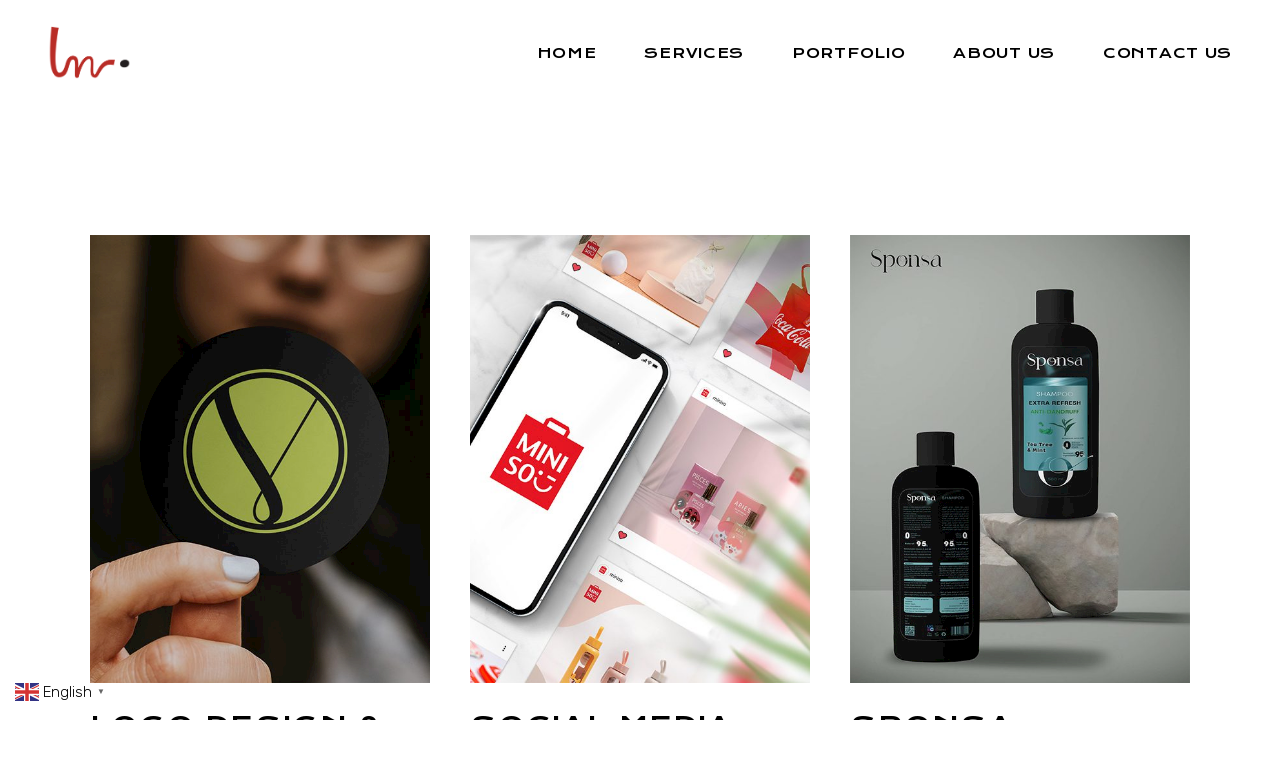

--- FILE ---
content_type: text/html; charset=UTF-8
request_url: https://letmein.studio/portfolio-tag/featured-projects/
body_size: 21592
content:
<!DOCTYPE html>
<html lang="en-US">
<head>
	<meta charset="UTF-8">
	<meta name="viewport" content="width=device-width, initial-scale=1, user-scalable=yes">
	<link rel="profile" href="https://gmpg.org/xfn/11">

	<meta name='robots' content='index, follow, max-image-preview:large, max-snippet:-1, max-video-preview:-1' />
	<style>img:is([sizes="auto" i], [sizes^="auto," i]) { contain-intrinsic-size: 3000px 1500px }</style>
	
	<!-- This site is optimized with the Yoast SEO plugin v25.7 - https://yoast.com/wordpress/plugins/seo/ -->
	<title>Featured Projects Archives - Let Me In Creative Studio</title>
	<link rel="canonical" href="https://letmein.studio/portfolio-tag/featured-projects/" />
	<meta property="og:locale" content="en_US" />
	<meta property="og:type" content="article" />
	<meta property="og:title" content="Featured Projects Archives - Let Me In Creative Studio" />
	<meta property="og:url" content="https://letmein.studio/portfolio-tag/featured-projects/" />
	<meta property="og:site_name" content="Let Me In Creative Studio" />
	<meta name="twitter:card" content="summary_large_image" />
	<script type="application/ld+json" class="yoast-schema-graph">{"@context":"https://schema.org","@graph":[{"@type":"CollectionPage","@id":"https://letmein.studio/portfolio-tag/featured-projects/","url":"https://letmein.studio/portfolio-tag/featured-projects/","name":"Featured Projects Archives - Let Me In Creative Studio","isPartOf":{"@id":"https://letmein.studio/#website"},"primaryImageOfPage":{"@id":"https://letmein.studio/portfolio-tag/featured-projects/#primaryimage"},"image":{"@id":"https://letmein.studio/portfolio-tag/featured-projects/#primaryimage"},"thumbnailUrl":"https://letmein.studio/wp-content/uploads/2023/09/branding-logo-design-corporate-identity.jpg","breadcrumb":{"@id":"https://letmein.studio/portfolio-tag/featured-projects/#breadcrumb"},"inLanguage":"en-US"},{"@type":"ImageObject","inLanguage":"en-US","@id":"https://letmein.studio/portfolio-tag/featured-projects/#primaryimage","url":"https://letmein.studio/wp-content/uploads/2023/09/branding-logo-design-corporate-identity.jpg","contentUrl":"https://letmein.studio/wp-content/uploads/2023/09/branding-logo-design-corporate-identity.jpg","width":527,"height":695,"caption":"branding-logo-design-corporate-identity"},{"@type":"BreadcrumbList","@id":"https://letmein.studio/portfolio-tag/featured-projects/#breadcrumb","itemListElement":[{"@type":"ListItem","position":1,"name":"Home","item":"https://letmein.studio/"},{"@type":"ListItem","position":2,"name":"Featured Projects"}]},{"@type":"WebSite","@id":"https://letmein.studio/#website","url":"https://letmein.studio/","name":"Let Me In Creative Studio","description":"Branding, Web &amp; E-Commerce Services","publisher":{"@id":"https://letmein.studio/#organization"},"potentialAction":[{"@type":"SearchAction","target":{"@type":"EntryPoint","urlTemplate":"https://letmein.studio/?s={search_term_string}"},"query-input":{"@type":"PropertyValueSpecification","valueRequired":true,"valueName":"search_term_string"}}],"inLanguage":"en-US"},{"@type":"Organization","@id":"https://letmein.studio/#organization","name":"Let Me In Creative Studio","url":"https://letmein.studio/","logo":{"@type":"ImageObject","inLanguage":"en-US","@id":"https://letmein.studio/#/schema/logo/image/","url":"https://letmein.studio/wp-content/uploads/2023/03/main-icon.png","contentUrl":"https://letmein.studio/wp-content/uploads/2023/03/main-icon.png","width":791,"height":500,"caption":"Let Me In Creative Studio"},"image":{"@id":"https://letmein.studio/#/schema/logo/image/"},"sameAs":["https://instagram.com/letmein.studio"]}]}</script>
	<!-- / Yoast SEO plugin. -->


<link rel='dns-prefetch' href='//fonts.googleapis.com' />
<link rel="alternate" type="application/rss+xml" title="Let Me In Creative Studio &raquo; Feed" href="https://letmein.studio/feed/" />
<link rel="alternate" type="application/rss+xml" title="Let Me In Creative Studio &raquo; Comments Feed" href="https://letmein.studio/comments/feed/" />
<link rel="alternate" type="application/rss+xml" title="Let Me In Creative Studio &raquo; Featured Projects Portfolio Tag Feed" href="https://letmein.studio/portfolio-tag/featured-projects/feed/" />
		<!-- This site uses the Google Analytics by MonsterInsights plugin v9.11.1 - Using Analytics tracking - https://www.monsterinsights.com/ -->
							<script src="//www.googletagmanager.com/gtag/js?id=G-K42P96ZWGR"  data-cfasync="false" data-wpfc-render="false" type="text/javascript" async></script>
			<script data-cfasync="false" data-wpfc-render="false" type="text/javascript">
				var mi_version = '9.11.1';
				var mi_track_user = true;
				var mi_no_track_reason = '';
								var MonsterInsightsDefaultLocations = {"page_location":"https:\/\/letmein.studio\/portfolio-tag\/featured-projects\/"};
								if ( typeof MonsterInsightsPrivacyGuardFilter === 'function' ) {
					var MonsterInsightsLocations = (typeof MonsterInsightsExcludeQuery === 'object') ? MonsterInsightsPrivacyGuardFilter( MonsterInsightsExcludeQuery ) : MonsterInsightsPrivacyGuardFilter( MonsterInsightsDefaultLocations );
				} else {
					var MonsterInsightsLocations = (typeof MonsterInsightsExcludeQuery === 'object') ? MonsterInsightsExcludeQuery : MonsterInsightsDefaultLocations;
				}

								var disableStrs = [
										'ga-disable-G-K42P96ZWGR',
									];

				/* Function to detect opted out users */
				function __gtagTrackerIsOptedOut() {
					for (var index = 0; index < disableStrs.length; index++) {
						if (document.cookie.indexOf(disableStrs[index] + '=true') > -1) {
							return true;
						}
					}

					return false;
				}

				/* Disable tracking if the opt-out cookie exists. */
				if (__gtagTrackerIsOptedOut()) {
					for (var index = 0; index < disableStrs.length; index++) {
						window[disableStrs[index]] = true;
					}
				}

				/* Opt-out function */
				function __gtagTrackerOptout() {
					for (var index = 0; index < disableStrs.length; index++) {
						document.cookie = disableStrs[index] + '=true; expires=Thu, 31 Dec 2099 23:59:59 UTC; path=/';
						window[disableStrs[index]] = true;
					}
				}

				if ('undefined' === typeof gaOptout) {
					function gaOptout() {
						__gtagTrackerOptout();
					}
				}
								window.dataLayer = window.dataLayer || [];

				window.MonsterInsightsDualTracker = {
					helpers: {},
					trackers: {},
				};
				if (mi_track_user) {
					function __gtagDataLayer() {
						dataLayer.push(arguments);
					}

					function __gtagTracker(type, name, parameters) {
						if (!parameters) {
							parameters = {};
						}

						if (parameters.send_to) {
							__gtagDataLayer.apply(null, arguments);
							return;
						}

						if (type === 'event') {
														parameters.send_to = monsterinsights_frontend.v4_id;
							var hookName = name;
							if (typeof parameters['event_category'] !== 'undefined') {
								hookName = parameters['event_category'] + ':' + name;
							}

							if (typeof MonsterInsightsDualTracker.trackers[hookName] !== 'undefined') {
								MonsterInsightsDualTracker.trackers[hookName](parameters);
							} else {
								__gtagDataLayer('event', name, parameters);
							}
							
						} else {
							__gtagDataLayer.apply(null, arguments);
						}
					}

					__gtagTracker('js', new Date());
					__gtagTracker('set', {
						'developer_id.dZGIzZG': true,
											});
					if ( MonsterInsightsLocations.page_location ) {
						__gtagTracker('set', MonsterInsightsLocations);
					}
										__gtagTracker('config', 'G-K42P96ZWGR', {"forceSSL":"true","link_attribution":"true"} );
										window.gtag = __gtagTracker;										(function () {
						/* https://developers.google.com/analytics/devguides/collection/analyticsjs/ */
						/* ga and __gaTracker compatibility shim. */
						var noopfn = function () {
							return null;
						};
						var newtracker = function () {
							return new Tracker();
						};
						var Tracker = function () {
							return null;
						};
						var p = Tracker.prototype;
						p.get = noopfn;
						p.set = noopfn;
						p.send = function () {
							var args = Array.prototype.slice.call(arguments);
							args.unshift('send');
							__gaTracker.apply(null, args);
						};
						var __gaTracker = function () {
							var len = arguments.length;
							if (len === 0) {
								return;
							}
							var f = arguments[len - 1];
							if (typeof f !== 'object' || f === null || typeof f.hitCallback !== 'function') {
								if ('send' === arguments[0]) {
									var hitConverted, hitObject = false, action;
									if ('event' === arguments[1]) {
										if ('undefined' !== typeof arguments[3]) {
											hitObject = {
												'eventAction': arguments[3],
												'eventCategory': arguments[2],
												'eventLabel': arguments[4],
												'value': arguments[5] ? arguments[5] : 1,
											}
										}
									}
									if ('pageview' === arguments[1]) {
										if ('undefined' !== typeof arguments[2]) {
											hitObject = {
												'eventAction': 'page_view',
												'page_path': arguments[2],
											}
										}
									}
									if (typeof arguments[2] === 'object') {
										hitObject = arguments[2];
									}
									if (typeof arguments[5] === 'object') {
										Object.assign(hitObject, arguments[5]);
									}
									if ('undefined' !== typeof arguments[1].hitType) {
										hitObject = arguments[1];
										if ('pageview' === hitObject.hitType) {
											hitObject.eventAction = 'page_view';
										}
									}
									if (hitObject) {
										action = 'timing' === arguments[1].hitType ? 'timing_complete' : hitObject.eventAction;
										hitConverted = mapArgs(hitObject);
										__gtagTracker('event', action, hitConverted);
									}
								}
								return;
							}

							function mapArgs(args) {
								var arg, hit = {};
								var gaMap = {
									'eventCategory': 'event_category',
									'eventAction': 'event_action',
									'eventLabel': 'event_label',
									'eventValue': 'event_value',
									'nonInteraction': 'non_interaction',
									'timingCategory': 'event_category',
									'timingVar': 'name',
									'timingValue': 'value',
									'timingLabel': 'event_label',
									'page': 'page_path',
									'location': 'page_location',
									'title': 'page_title',
									'referrer' : 'page_referrer',
								};
								for (arg in args) {
																		if (!(!args.hasOwnProperty(arg) || !gaMap.hasOwnProperty(arg))) {
										hit[gaMap[arg]] = args[arg];
									} else {
										hit[arg] = args[arg];
									}
								}
								return hit;
							}

							try {
								f.hitCallback();
							} catch (ex) {
							}
						};
						__gaTracker.create = newtracker;
						__gaTracker.getByName = newtracker;
						__gaTracker.getAll = function () {
							return [];
						};
						__gaTracker.remove = noopfn;
						__gaTracker.loaded = true;
						window['__gaTracker'] = __gaTracker;
					})();
									} else {
										console.log("");
					(function () {
						function __gtagTracker() {
							return null;
						}

						window['__gtagTracker'] = __gtagTracker;
						window['gtag'] = __gtagTracker;
					})();
									}
			</script>
							<!-- / Google Analytics by MonsterInsights -->
		<script type="text/javascript">
/* <![CDATA[ */
window._wpemojiSettings = {"baseUrl":"https:\/\/s.w.org\/images\/core\/emoji\/16.0.1\/72x72\/","ext":".png","svgUrl":"https:\/\/s.w.org\/images\/core\/emoji\/16.0.1\/svg\/","svgExt":".svg","source":{"concatemoji":"https:\/\/letmein.studio\/wp-includes\/js\/wp-emoji-release.min.js?ver=6.8.2"}};
/*! This file is auto-generated */
!function(s,n){var o,i,e;function c(e){try{var t={supportTests:e,timestamp:(new Date).valueOf()};sessionStorage.setItem(o,JSON.stringify(t))}catch(e){}}function p(e,t,n){e.clearRect(0,0,e.canvas.width,e.canvas.height),e.fillText(t,0,0);var t=new Uint32Array(e.getImageData(0,0,e.canvas.width,e.canvas.height).data),a=(e.clearRect(0,0,e.canvas.width,e.canvas.height),e.fillText(n,0,0),new Uint32Array(e.getImageData(0,0,e.canvas.width,e.canvas.height).data));return t.every(function(e,t){return e===a[t]})}function u(e,t){e.clearRect(0,0,e.canvas.width,e.canvas.height),e.fillText(t,0,0);for(var n=e.getImageData(16,16,1,1),a=0;a<n.data.length;a++)if(0!==n.data[a])return!1;return!0}function f(e,t,n,a){switch(t){case"flag":return n(e,"\ud83c\udff3\ufe0f\u200d\u26a7\ufe0f","\ud83c\udff3\ufe0f\u200b\u26a7\ufe0f")?!1:!n(e,"\ud83c\udde8\ud83c\uddf6","\ud83c\udde8\u200b\ud83c\uddf6")&&!n(e,"\ud83c\udff4\udb40\udc67\udb40\udc62\udb40\udc65\udb40\udc6e\udb40\udc67\udb40\udc7f","\ud83c\udff4\u200b\udb40\udc67\u200b\udb40\udc62\u200b\udb40\udc65\u200b\udb40\udc6e\u200b\udb40\udc67\u200b\udb40\udc7f");case"emoji":return!a(e,"\ud83e\udedf")}return!1}function g(e,t,n,a){var r="undefined"!=typeof WorkerGlobalScope&&self instanceof WorkerGlobalScope?new OffscreenCanvas(300,150):s.createElement("canvas"),o=r.getContext("2d",{willReadFrequently:!0}),i=(o.textBaseline="top",o.font="600 32px Arial",{});return e.forEach(function(e){i[e]=t(o,e,n,a)}),i}function t(e){var t=s.createElement("script");t.src=e,t.defer=!0,s.head.appendChild(t)}"undefined"!=typeof Promise&&(o="wpEmojiSettingsSupports",i=["flag","emoji"],n.supports={everything:!0,everythingExceptFlag:!0},e=new Promise(function(e){s.addEventListener("DOMContentLoaded",e,{once:!0})}),new Promise(function(t){var n=function(){try{var e=JSON.parse(sessionStorage.getItem(o));if("object"==typeof e&&"number"==typeof e.timestamp&&(new Date).valueOf()<e.timestamp+604800&&"object"==typeof e.supportTests)return e.supportTests}catch(e){}return null}();if(!n){if("undefined"!=typeof Worker&&"undefined"!=typeof OffscreenCanvas&&"undefined"!=typeof URL&&URL.createObjectURL&&"undefined"!=typeof Blob)try{var e="postMessage("+g.toString()+"("+[JSON.stringify(i),f.toString(),p.toString(),u.toString()].join(",")+"));",a=new Blob([e],{type:"text/javascript"}),r=new Worker(URL.createObjectURL(a),{name:"wpTestEmojiSupports"});return void(r.onmessage=function(e){c(n=e.data),r.terminate(),t(n)})}catch(e){}c(n=g(i,f,p,u))}t(n)}).then(function(e){for(var t in e)n.supports[t]=e[t],n.supports.everything=n.supports.everything&&n.supports[t],"flag"!==t&&(n.supports.everythingExceptFlag=n.supports.everythingExceptFlag&&n.supports[t]);n.supports.everythingExceptFlag=n.supports.everythingExceptFlag&&!n.supports.flag,n.DOMReady=!1,n.readyCallback=function(){n.DOMReady=!0}}).then(function(){return e}).then(function(){var e;n.supports.everything||(n.readyCallback(),(e=n.source||{}).concatemoji?t(e.concatemoji):e.wpemoji&&e.twemoji&&(t(e.twemoji),t(e.wpemoji)))}))}((window,document),window._wpemojiSettings);
/* ]]> */
</script>

<link rel='stylesheet' id='dripicons-css' href='https://letmein.studio/wp-content/plugins/gracey-core/inc/icons/dripicons/assets/css/dripicons.min.css?ver=6.8.2' type='text/css' media='all' />
<link rel='stylesheet' id='elegant-icons-css' href='https://letmein.studio/wp-content/plugins/gracey-core/inc/icons/elegant-icons/assets/css/elegant-icons.min.css?ver=6.8.2' type='text/css' media='all' />
<link rel='stylesheet' id='font-awesome-css' href='https://letmein.studio/wp-content/plugins/gracey-core/inc/icons/font-awesome/assets/css/all.min.css?ver=6.8.2' type='text/css' media='all' />
<link rel='stylesheet' id='ionicons-css' href='https://letmein.studio/wp-content/plugins/gracey-core/inc/icons/ionicons/assets/css/ionicons.min.css?ver=6.8.2' type='text/css' media='all' />
<link rel='stylesheet' id='kiko-css' href='https://letmein.studio/wp-content/plugins/gracey-core/inc/icons/kiko/assets/css/kiko-all.min.css?ver=6.8.2' type='text/css' media='all' />
<link rel='stylesheet' id='linea-icons-css' href='https://letmein.studio/wp-content/plugins/gracey-core/inc/icons/linea-icons/assets/css/linea-icons.min.css?ver=6.8.2' type='text/css' media='all' />
<link rel='stylesheet' id='linear-icons-css' href='https://letmein.studio/wp-content/plugins/gracey-core/inc/icons/linear-icons/assets/css/linear-icons.min.css?ver=6.8.2' type='text/css' media='all' />
<link rel='stylesheet' id='material-icons-css' href='https://fonts.googleapis.com/icon?family=Material+Icons&#038;ver=6.8.2' type='text/css' media='all' />
<link rel='stylesheet' id='simple-line-icons-css' href='https://letmein.studio/wp-content/plugins/gracey-core/inc/icons/simple-line-icons/assets/css/simple-line-icons.min.css?ver=6.8.2' type='text/css' media='all' />
<style id='wp-emoji-styles-inline-css' type='text/css'>

	img.wp-smiley, img.emoji {
		display: inline !important;
		border: none !important;
		box-shadow: none !important;
		height: 1em !important;
		width: 1em !important;
		margin: 0 0.07em !important;
		vertical-align: -0.1em !important;
		background: none !important;
		padding: 0 !important;
	}
</style>
<link rel='stylesheet' id='wp-block-library-css' href='https://letmein.studio/wp-includes/css/dist/block-library/style.min.css?ver=6.8.2' type='text/css' media='all' />
<style id='classic-theme-styles-inline-css' type='text/css'>
/*! This file is auto-generated */
.wp-block-button__link{color:#fff;background-color:#32373c;border-radius:9999px;box-shadow:none;text-decoration:none;padding:calc(.667em + 2px) calc(1.333em + 2px);font-size:1.125em}.wp-block-file__button{background:#32373c;color:#fff;text-decoration:none}
</style>
<style id='global-styles-inline-css' type='text/css'>
:root{--wp--preset--aspect-ratio--square: 1;--wp--preset--aspect-ratio--4-3: 4/3;--wp--preset--aspect-ratio--3-4: 3/4;--wp--preset--aspect-ratio--3-2: 3/2;--wp--preset--aspect-ratio--2-3: 2/3;--wp--preset--aspect-ratio--16-9: 16/9;--wp--preset--aspect-ratio--9-16: 9/16;--wp--preset--color--black: #000000;--wp--preset--color--cyan-bluish-gray: #abb8c3;--wp--preset--color--white: #ffffff;--wp--preset--color--pale-pink: #f78da7;--wp--preset--color--vivid-red: #cf2e2e;--wp--preset--color--luminous-vivid-orange: #ff6900;--wp--preset--color--luminous-vivid-amber: #fcb900;--wp--preset--color--light-green-cyan: #7bdcb5;--wp--preset--color--vivid-green-cyan: #00d084;--wp--preset--color--pale-cyan-blue: #8ed1fc;--wp--preset--color--vivid-cyan-blue: #0693e3;--wp--preset--color--vivid-purple: #9b51e0;--wp--preset--gradient--vivid-cyan-blue-to-vivid-purple: linear-gradient(135deg,rgba(6,147,227,1) 0%,rgb(155,81,224) 100%);--wp--preset--gradient--light-green-cyan-to-vivid-green-cyan: linear-gradient(135deg,rgb(122,220,180) 0%,rgb(0,208,130) 100%);--wp--preset--gradient--luminous-vivid-amber-to-luminous-vivid-orange: linear-gradient(135deg,rgba(252,185,0,1) 0%,rgba(255,105,0,1) 100%);--wp--preset--gradient--luminous-vivid-orange-to-vivid-red: linear-gradient(135deg,rgba(255,105,0,1) 0%,rgb(207,46,46) 100%);--wp--preset--gradient--very-light-gray-to-cyan-bluish-gray: linear-gradient(135deg,rgb(238,238,238) 0%,rgb(169,184,195) 100%);--wp--preset--gradient--cool-to-warm-spectrum: linear-gradient(135deg,rgb(74,234,220) 0%,rgb(151,120,209) 20%,rgb(207,42,186) 40%,rgb(238,44,130) 60%,rgb(251,105,98) 80%,rgb(254,248,76) 100%);--wp--preset--gradient--blush-light-purple: linear-gradient(135deg,rgb(255,206,236) 0%,rgb(152,150,240) 100%);--wp--preset--gradient--blush-bordeaux: linear-gradient(135deg,rgb(254,205,165) 0%,rgb(254,45,45) 50%,rgb(107,0,62) 100%);--wp--preset--gradient--luminous-dusk: linear-gradient(135deg,rgb(255,203,112) 0%,rgb(199,81,192) 50%,rgb(65,88,208) 100%);--wp--preset--gradient--pale-ocean: linear-gradient(135deg,rgb(255,245,203) 0%,rgb(182,227,212) 50%,rgb(51,167,181) 100%);--wp--preset--gradient--electric-grass: linear-gradient(135deg,rgb(202,248,128) 0%,rgb(113,206,126) 100%);--wp--preset--gradient--midnight: linear-gradient(135deg,rgb(2,3,129) 0%,rgb(40,116,252) 100%);--wp--preset--font-size--small: 13px;--wp--preset--font-size--medium: 20px;--wp--preset--font-size--large: 36px;--wp--preset--font-size--x-large: 42px;--wp--preset--spacing--20: 0.44rem;--wp--preset--spacing--30: 0.67rem;--wp--preset--spacing--40: 1rem;--wp--preset--spacing--50: 1.5rem;--wp--preset--spacing--60: 2.25rem;--wp--preset--spacing--70: 3.38rem;--wp--preset--spacing--80: 5.06rem;--wp--preset--shadow--natural: 6px 6px 9px rgba(0, 0, 0, 0.2);--wp--preset--shadow--deep: 12px 12px 50px rgba(0, 0, 0, 0.4);--wp--preset--shadow--sharp: 6px 6px 0px rgba(0, 0, 0, 0.2);--wp--preset--shadow--outlined: 6px 6px 0px -3px rgba(255, 255, 255, 1), 6px 6px rgba(0, 0, 0, 1);--wp--preset--shadow--crisp: 6px 6px 0px rgba(0, 0, 0, 1);}:where(.is-layout-flex){gap: 0.5em;}:where(.is-layout-grid){gap: 0.5em;}body .is-layout-flex{display: flex;}.is-layout-flex{flex-wrap: wrap;align-items: center;}.is-layout-flex > :is(*, div){margin: 0;}body .is-layout-grid{display: grid;}.is-layout-grid > :is(*, div){margin: 0;}:where(.wp-block-columns.is-layout-flex){gap: 2em;}:where(.wp-block-columns.is-layout-grid){gap: 2em;}:where(.wp-block-post-template.is-layout-flex){gap: 1.25em;}:where(.wp-block-post-template.is-layout-grid){gap: 1.25em;}.has-black-color{color: var(--wp--preset--color--black) !important;}.has-cyan-bluish-gray-color{color: var(--wp--preset--color--cyan-bluish-gray) !important;}.has-white-color{color: var(--wp--preset--color--white) !important;}.has-pale-pink-color{color: var(--wp--preset--color--pale-pink) !important;}.has-vivid-red-color{color: var(--wp--preset--color--vivid-red) !important;}.has-luminous-vivid-orange-color{color: var(--wp--preset--color--luminous-vivid-orange) !important;}.has-luminous-vivid-amber-color{color: var(--wp--preset--color--luminous-vivid-amber) !important;}.has-light-green-cyan-color{color: var(--wp--preset--color--light-green-cyan) !important;}.has-vivid-green-cyan-color{color: var(--wp--preset--color--vivid-green-cyan) !important;}.has-pale-cyan-blue-color{color: var(--wp--preset--color--pale-cyan-blue) !important;}.has-vivid-cyan-blue-color{color: var(--wp--preset--color--vivid-cyan-blue) !important;}.has-vivid-purple-color{color: var(--wp--preset--color--vivid-purple) !important;}.has-black-background-color{background-color: var(--wp--preset--color--black) !important;}.has-cyan-bluish-gray-background-color{background-color: var(--wp--preset--color--cyan-bluish-gray) !important;}.has-white-background-color{background-color: var(--wp--preset--color--white) !important;}.has-pale-pink-background-color{background-color: var(--wp--preset--color--pale-pink) !important;}.has-vivid-red-background-color{background-color: var(--wp--preset--color--vivid-red) !important;}.has-luminous-vivid-orange-background-color{background-color: var(--wp--preset--color--luminous-vivid-orange) !important;}.has-luminous-vivid-amber-background-color{background-color: var(--wp--preset--color--luminous-vivid-amber) !important;}.has-light-green-cyan-background-color{background-color: var(--wp--preset--color--light-green-cyan) !important;}.has-vivid-green-cyan-background-color{background-color: var(--wp--preset--color--vivid-green-cyan) !important;}.has-pale-cyan-blue-background-color{background-color: var(--wp--preset--color--pale-cyan-blue) !important;}.has-vivid-cyan-blue-background-color{background-color: var(--wp--preset--color--vivid-cyan-blue) !important;}.has-vivid-purple-background-color{background-color: var(--wp--preset--color--vivid-purple) !important;}.has-black-border-color{border-color: var(--wp--preset--color--black) !important;}.has-cyan-bluish-gray-border-color{border-color: var(--wp--preset--color--cyan-bluish-gray) !important;}.has-white-border-color{border-color: var(--wp--preset--color--white) !important;}.has-pale-pink-border-color{border-color: var(--wp--preset--color--pale-pink) !important;}.has-vivid-red-border-color{border-color: var(--wp--preset--color--vivid-red) !important;}.has-luminous-vivid-orange-border-color{border-color: var(--wp--preset--color--luminous-vivid-orange) !important;}.has-luminous-vivid-amber-border-color{border-color: var(--wp--preset--color--luminous-vivid-amber) !important;}.has-light-green-cyan-border-color{border-color: var(--wp--preset--color--light-green-cyan) !important;}.has-vivid-green-cyan-border-color{border-color: var(--wp--preset--color--vivid-green-cyan) !important;}.has-pale-cyan-blue-border-color{border-color: var(--wp--preset--color--pale-cyan-blue) !important;}.has-vivid-cyan-blue-border-color{border-color: var(--wp--preset--color--vivid-cyan-blue) !important;}.has-vivid-purple-border-color{border-color: var(--wp--preset--color--vivid-purple) !important;}.has-vivid-cyan-blue-to-vivid-purple-gradient-background{background: var(--wp--preset--gradient--vivid-cyan-blue-to-vivid-purple) !important;}.has-light-green-cyan-to-vivid-green-cyan-gradient-background{background: var(--wp--preset--gradient--light-green-cyan-to-vivid-green-cyan) !important;}.has-luminous-vivid-amber-to-luminous-vivid-orange-gradient-background{background: var(--wp--preset--gradient--luminous-vivid-amber-to-luminous-vivid-orange) !important;}.has-luminous-vivid-orange-to-vivid-red-gradient-background{background: var(--wp--preset--gradient--luminous-vivid-orange-to-vivid-red) !important;}.has-very-light-gray-to-cyan-bluish-gray-gradient-background{background: var(--wp--preset--gradient--very-light-gray-to-cyan-bluish-gray) !important;}.has-cool-to-warm-spectrum-gradient-background{background: var(--wp--preset--gradient--cool-to-warm-spectrum) !important;}.has-blush-light-purple-gradient-background{background: var(--wp--preset--gradient--blush-light-purple) !important;}.has-blush-bordeaux-gradient-background{background: var(--wp--preset--gradient--blush-bordeaux) !important;}.has-luminous-dusk-gradient-background{background: var(--wp--preset--gradient--luminous-dusk) !important;}.has-pale-ocean-gradient-background{background: var(--wp--preset--gradient--pale-ocean) !important;}.has-electric-grass-gradient-background{background: var(--wp--preset--gradient--electric-grass) !important;}.has-midnight-gradient-background{background: var(--wp--preset--gradient--midnight) !important;}.has-small-font-size{font-size: var(--wp--preset--font-size--small) !important;}.has-medium-font-size{font-size: var(--wp--preset--font-size--medium) !important;}.has-large-font-size{font-size: var(--wp--preset--font-size--large) !important;}.has-x-large-font-size{font-size: var(--wp--preset--font-size--x-large) !important;}
:where(.wp-block-post-template.is-layout-flex){gap: 1.25em;}:where(.wp-block-post-template.is-layout-grid){gap: 1.25em;}
:where(.wp-block-columns.is-layout-flex){gap: 2em;}:where(.wp-block-columns.is-layout-grid){gap: 2em;}
:root :where(.wp-block-pullquote){font-size: 1.5em;line-height: 1.6;}
</style>
<link rel='stylesheet' id='contact-form-7-css' href='https://letmein.studio/wp-content/plugins/contact-form-7/includes/css/styles.css?ver=6.1.1' type='text/css' media='all' />
<link rel='stylesheet' id='select2-css' href='https://letmein.studio/wp-content/plugins/qode-framework/inc/common/assets/plugins/select2/select2.min.css?ver=6.8.2' type='text/css' media='all' />
<link rel='stylesheet' id='gracey-core-dashboard-style-css' href='https://letmein.studio/wp-content/plugins/gracey-core/inc/core-dashboard/assets/css/core-dashboard.min.css?ver=6.8.2' type='text/css' media='all' />
<link rel='stylesheet' id='perfect-scrollbar-css' href='https://letmein.studio/wp-content/plugins/gracey-core/assets/plugins/perfect-scrollbar/perfect-scrollbar.css?ver=6.8.2' type='text/css' media='all' />
<link rel='stylesheet' id='swiper-css' href='https://letmein.studio/wp-content/plugins/elementor/assets/lib/swiper/v8/css/swiper.min.css?ver=8.4.5' type='text/css' media='all' />
<link rel='stylesheet' id='gracey-main-css' href='https://letmein.studio/wp-content/themes/gracey/assets/css/main.min.css?ver=6.8.2' type='text/css' media='all' />
<link rel='stylesheet' id='gracey-core-style-css' href='https://letmein.studio/wp-content/plugins/gracey-core/assets/css/gracey-core.min.css?ver=6.8.2' type='text/css' media='all' />
<link rel='stylesheet' id='magnific-popup-css' href='https://letmein.studio/wp-content/themes/gracey/assets/plugins/magnific-popup/magnific-popup.css?ver=6.8.2' type='text/css' media='all' />
<link rel='stylesheet' id='gracey-google-fonts-css' href='https://fonts.googleapis.com/css?family=Krona+One%3A300%2C400%2C500%2C600%2C700%7CRubik%3A300%2C400%2C500%2C600%2C700&#038;subset=latin-ext&#038;display=swap&#038;ver=1.0.0' type='text/css' media='all' />
<link rel='stylesheet' id='gracey-style-css' href='https://letmein.studio/wp-content/themes/gracey/style.css?ver=6.8.2' type='text/css' media='all' />
<style id='gracey-style-inline-css' type='text/css'>
:root { --qode-main-color: #dd3333;}#qodef-page-mobile-header .qodef-mobile-header-logo-link { height: 50px;}@media only screen and (max-width: 1024px) { .qodef-page-title { height: 180px;}}.qodef-header--standard #qodef-page-header-inner { padding-left: 48px;padding-right: 48px;}
</style>
<link rel='stylesheet' id='elementor-frontend-css' href='https://letmein.studio/wp-content/plugins/elementor/assets/css/frontend.min.css?ver=3.26.0' type='text/css' media='all' />
<link rel='stylesheet' id='eael-general-css' href='https://letmein.studio/wp-content/plugins/essential-addons-for-elementor-lite/assets/front-end/css/view/general.min.css?ver=6.2.4' type='text/css' media='all' />
<script type="text/javascript" src="https://letmein.studio/wp-content/plugins/google-analytics-for-wordpress/assets/js/frontend-gtag.min.js?ver=9.11.1" id="monsterinsights-frontend-script-js" async="async" data-wp-strategy="async"></script>
<script data-cfasync="false" data-wpfc-render="false" type="text/javascript" id='monsterinsights-frontend-script-js-extra'>/* <![CDATA[ */
var monsterinsights_frontend = {"js_events_tracking":"true","download_extensions":"doc,pdf,ppt,zip,xls,docx,pptx,xlsx","inbound_paths":"[{\"path\":\"\\\/go\\\/\",\"label\":\"affiliate\"},{\"path\":\"\\\/recommend\\\/\",\"label\":\"affiliate\"}]","home_url":"https:\/\/letmein.studio","hash_tracking":"false","v4_id":"G-K42P96ZWGR"};/* ]]> */
</script>
<script type="text/javascript" src="https://letmein.studio/wp-includes/js/jquery/jquery.min.js?ver=3.7.1" id="jquery-core-js"></script>
<script type="text/javascript" src="https://letmein.studio/wp-includes/js/jquery/jquery-migrate.min.js?ver=3.4.1" id="jquery-migrate-js"></script>
<link rel="https://api.w.org/" href="https://letmein.studio/wp-json/" /><link rel="EditURI" type="application/rsd+xml" title="RSD" href="https://letmein.studio/xmlrpc.php?rsd" />
<meta name="generator" content="WordPress 6.8.2" />
		<script>
			document.documentElement.className = document.documentElement.className.replace( 'no-js', 'js' );
		</script>
				<style>
			.no-js img.lazyload { display: none; }
			figure.wp-block-image img.lazyloading { min-width: 150px; }
							.lazyload, .lazyloading { opacity: 0; }
				.lazyloaded {
					opacity: 1;
					transition: opacity 400ms;
					transition-delay: 0ms;
				}
					</style>
		<meta name="generator" content="Elementor 3.26.0; features: additional_custom_breakpoints, e_element_cache; settings: css_print_method-external, google_font-enabled, font_display-auto">
			<style>
				.e-con.e-parent:nth-of-type(n+4):not(.e-lazyloaded):not(.e-no-lazyload),
				.e-con.e-parent:nth-of-type(n+4):not(.e-lazyloaded):not(.e-no-lazyload) * {
					background-image: none !important;
				}
				@media screen and (max-height: 1024px) {
					.e-con.e-parent:nth-of-type(n+3):not(.e-lazyloaded):not(.e-no-lazyload),
					.e-con.e-parent:nth-of-type(n+3):not(.e-lazyloaded):not(.e-no-lazyload) * {
						background-image: none !important;
					}
				}
				@media screen and (max-height: 640px) {
					.e-con.e-parent:nth-of-type(n+2):not(.e-lazyloaded):not(.e-no-lazyload),
					.e-con.e-parent:nth-of-type(n+2):not(.e-lazyloaded):not(.e-no-lazyload) * {
						background-image: none !important;
					}
				}
			</style>
			<meta name="generator" content="Powered by Slider Revolution 6.5.6 - responsive, Mobile-Friendly Slider Plugin for WordPress with comfortable drag and drop interface." />
<link rel="icon" href="https://letmein.studio/wp-content/uploads/2023/03/cropped-favicon-32x32.png" sizes="32x32" />
<link rel="icon" href="https://letmein.studio/wp-content/uploads/2023/03/cropped-favicon-192x192.png" sizes="192x192" />
<link rel="apple-touch-icon" href="https://letmein.studio/wp-content/uploads/2023/03/cropped-favicon-180x180.png" />
<meta name="msapplication-TileImage" content="https://letmein.studio/wp-content/uploads/2023/03/cropped-favicon-270x270.png" />
<script type="text/javascript">function setREVStartSize(e){
			//window.requestAnimationFrame(function() {				 
				window.RSIW = window.RSIW===undefined ? window.innerWidth : window.RSIW;	
				window.RSIH = window.RSIH===undefined ? window.innerHeight : window.RSIH;	
				try {								
					var pw = document.getElementById(e.c).parentNode.offsetWidth,
						newh;
					pw = pw===0 || isNaN(pw) ? window.RSIW : pw;
					e.tabw = e.tabw===undefined ? 0 : parseInt(e.tabw);
					e.thumbw = e.thumbw===undefined ? 0 : parseInt(e.thumbw);
					e.tabh = e.tabh===undefined ? 0 : parseInt(e.tabh);
					e.thumbh = e.thumbh===undefined ? 0 : parseInt(e.thumbh);
					e.tabhide = e.tabhide===undefined ? 0 : parseInt(e.tabhide);
					e.thumbhide = e.thumbhide===undefined ? 0 : parseInt(e.thumbhide);
					e.mh = e.mh===undefined || e.mh=="" || e.mh==="auto" ? 0 : parseInt(e.mh,0);		
					if(e.layout==="fullscreen" || e.l==="fullscreen") 						
						newh = Math.max(e.mh,window.RSIH);					
					else{					
						e.gw = Array.isArray(e.gw) ? e.gw : [e.gw];
						for (var i in e.rl) if (e.gw[i]===undefined || e.gw[i]===0) e.gw[i] = e.gw[i-1];					
						e.gh = e.el===undefined || e.el==="" || (Array.isArray(e.el) && e.el.length==0)? e.gh : e.el;
						e.gh = Array.isArray(e.gh) ? e.gh : [e.gh];
						for (var i in e.rl) if (e.gh[i]===undefined || e.gh[i]===0) e.gh[i] = e.gh[i-1];
											
						var nl = new Array(e.rl.length),
							ix = 0,						
							sl;					
						e.tabw = e.tabhide>=pw ? 0 : e.tabw;
						e.thumbw = e.thumbhide>=pw ? 0 : e.thumbw;
						e.tabh = e.tabhide>=pw ? 0 : e.tabh;
						e.thumbh = e.thumbhide>=pw ? 0 : e.thumbh;					
						for (var i in e.rl) nl[i] = e.rl[i]<window.RSIW ? 0 : e.rl[i];
						sl = nl[0];									
						for (var i in nl) if (sl>nl[i] && nl[i]>0) { sl = nl[i]; ix=i;}															
						var m = pw>(e.gw[ix]+e.tabw+e.thumbw) ? 1 : (pw-(e.tabw+e.thumbw)) / (e.gw[ix]);					
						newh =  (e.gh[ix] * m) + (e.tabh + e.thumbh);
					}
					var el = document.getElementById(e.c);
					if (el!==null && el) el.style.height = newh+"px";					
					el = document.getElementById(e.c+"_wrapper");
					if (el!==null && el) {
						el.style.height = newh+"px";
						el.style.display = "block";
					}
				} catch(e){
					console.log("Failure at Presize of Slider:" + e)
				}					   
			//});
		  };</script>
		<style type="text/css" id="wp-custom-css">
			.page-id-1447 {
	overflow-y: scroll;
}		</style>
		</head>
<body class="archive tax-portfolio-tag term-featured-projects term-53 wp-custom-logo wp-theme-gracey qode-framework-1.1.6 qodef-age-verification--opened qodef-back-to-top--enabled qodef-theme-cursor  qodef-header--standard qodef-header-appearance--none qodef-mobile-header--standard qodef-mobile-header-appearance--sticky qodef-drop-down-second--full-width qodef-drop-down-second--default gracey-core-1.0 gracey-1.0 qodef-content-grid-1400 qodef-header-standard--right qodef-search--covers-header elementor-default elementor-kit-6" itemscope itemtype="https://schema.org/WebPage">
	<a class="skip-link screen-reader-text" href="#qodef-page-content">Skip to the content</a>	<div id="qodef-page-wrapper" class="">
		<header id="qodef-page-header" >
		<div id="qodef-page-header-inner" class="">
		<a itemprop="url" class="qodef-header-logo-link qodef-height--not-set qodef-source--image" href="https://letmein.studio/" rel="home">
    <img fetchpriority="high" width="791" height="500"   alt="Let Me In Studio - Branding-E-Commerce-Logo-Design" itemprop="logo" decoding="async" data-srcset="https://letmein.studio/wp-content/uploads/2023/03/main-icon.png 791w, https://letmein.studio/wp-content/uploads/2023/03/main-icon-300x190.png 300w, https://letmein.studio/wp-content/uploads/2023/03/main-icon-768x485.png 768w"  data-src="https://letmein.studio/wp-content/uploads/2023/03/main-icon.png" data-sizes="(max-width: 791px) 100vw, 791px" class="qodef-header-logo-image qodef--main qodef--customizer lazyload" src="[data-uri]" /><noscript><img fetchpriority="high" width="791" height="500"   alt="Let Me In Studio - Branding-E-Commerce-Logo-Design" itemprop="logo" decoding="async" data-srcset="https://letmein.studio/wp-content/uploads/2023/03/main-icon.png 791w, https://letmein.studio/wp-content/uploads/2023/03/main-icon-300x190.png 300w, https://letmein.studio/wp-content/uploads/2023/03/main-icon-768x485.png 768w"  data-src="https://letmein.studio/wp-content/uploads/2023/03/main-icon.png" data-sizes="(max-width: 791px) 100vw, 791px" class="qodef-header-logo-image qodef--main qodef--customizer lazyload" src="[data-uri]" /><noscript><img fetchpriority="high" width="791" height="500" src="https://letmein.studio/wp-content/uploads/2023/03/main-icon.png" class="qodef-header-logo-image qodef--main qodef--customizer" alt="Let Me In Studio - Branding-E-Commerce-Logo-Design" itemprop="logo" decoding="async" srcset="https://letmein.studio/wp-content/uploads/2023/03/main-icon.png 791w, https://letmein.studio/wp-content/uploads/2023/03/main-icon-300x190.png 300w, https://letmein.studio/wp-content/uploads/2023/03/main-icon-768x485.png 768w" sizes="(max-width: 791px) 100vw, 791px" /></noscript></noscript><img width="791" height="500"   alt="logo dark" itemprop="image" data-srcset="https://letmein.studio/wp-content/uploads/2023/03/main-icon.png 791w, https://letmein.studio/wp-content/uploads/2023/03/main-icon-300x190.png 300w, https://letmein.studio/wp-content/uploads/2023/03/main-icon-768x485.png 768w"  data-src="https://letmein.studio/wp-content/uploads/2023/03/main-icon.png" data-sizes="(max-width: 791px) 100vw, 791px" class="qodef-header-logo-image qodef--dark lazyload" src="[data-uri]" /><noscript><img width="791" height="500" src="https://letmein.studio/wp-content/uploads/2023/03/main-icon.png" class="qodef-header-logo-image qodef--dark" alt="logo dark" itemprop="image" srcset="https://letmein.studio/wp-content/uploads/2023/03/main-icon.png 791w, https://letmein.studio/wp-content/uploads/2023/03/main-icon-300x190.png 300w, https://letmein.studio/wp-content/uploads/2023/03/main-icon-768x485.png 768w" sizes="(max-width: 791px) 100vw, 791px" /></noscript><img width="720" height="1200"   alt="logo light" itemprop="image" data-srcset="https://letmein.studio/wp-content/uploads/2022/10/logo4site.png 720w, https://letmein.studio/wp-content/uploads/2022/10/logo4site-180x300.png 180w, https://letmein.studio/wp-content/uploads/2022/10/logo4site-614x1024.png 614w"  data-src="https://letmein.studio/wp-content/uploads/2022/10/logo4site.png" data-sizes="(max-width: 720px) 100vw, 720px" class="qodef-header-logo-image qodef--light lazyload" src="[data-uri]" /><noscript><img width="720" height="1200" src="https://letmein.studio/wp-content/uploads/2022/10/logo4site.png" class="qodef-header-logo-image qodef--light" alt="logo light" itemprop="image" srcset="https://letmein.studio/wp-content/uploads/2022/10/logo4site.png 720w, https://letmein.studio/wp-content/uploads/2022/10/logo4site-180x300.png 180w, https://letmein.studio/wp-content/uploads/2022/10/logo4site-614x1024.png 614w" sizes="(max-width: 720px) 100vw, 720px" /></noscript></a>
	<nav class="qodef-header-navigation" role="navigation" aria-label="Top Menu">
		<ul id="menu-main-menu-1" class="menu"><li class="menu-item menu-item-type-post_type menu-item-object-page menu-item-home menu-item-7630"><a href="https://letmein.studio/"><span class="qodef-menu-item-text">Home</span></a></li>
<li class="menu-item menu-item-type-custom menu-item-object-custom menu-item-has-children menu-item-8140 qodef-menu-item--narrow"><a href="#"><span class="qodef-menu-item-text">Services</span><svg class="qodef-menu-item-arrow" xmlns="http://www.w3.org/2000/svg" xmlns:xlink="http://www.w3.org/1999/xlink" width="32" height="32" viewBox="0 0 32 32"><g><path d="M 13.8,24.196c 0.39,0.39, 1.024,0.39, 1.414,0l 6.486-6.486c 0.196-0.196, 0.294-0.454, 0.292-0.71 c0-0.258-0.096-0.514-0.292-0.71L 15.214,9.804c-0.39-0.39-1.024-0.39-1.414,0c-0.39,0.39-0.39,1.024,0,1.414L 19.582,17 L 13.8,22.782C 13.41,23.172, 13.41,23.806, 13.8,24.196z"></path></g></svg></a>
<div class="qodef-drop-down-second"><div class="qodef-drop-down-second-inner"><ul class="sub-menu">
	<li class="menu-item menu-item-type-post_type menu-item-object-page menu-item-8161"><a href="https://letmein.studio/branding/"><span class="qodef-menu-item-text">Branding Design</span></a></li>
	<li class="menu-item menu-item-type-post_type menu-item-object-page menu-item-8265"><a href="https://letmein.studio/e-commerce-online-stores/"><span class="qodef-menu-item-text">Building E-commerce Websites</span></a></li>
	<li class="menu-item menu-item-type-post_type menu-item-object-page menu-item-8439"><a href="https://letmein.studio/social-media-management/"><span class="qodef-menu-item-text">Social Media Management</span></a></li>
</ul></div></div>
</li>
<li class="menu-item menu-item-type-post_type menu-item-object-page menu-item-7926"><a href="https://letmein.studio/portfolio/"><span class="qodef-menu-item-text">Portfolio</span></a></li>
<li class="menu-item menu-item-type-post_type menu-item-object-page menu-item-7656"><a href="https://letmein.studio/about-us/"><span class="qodef-menu-item-text">About Us</span></a></li>
<li class="menu-item menu-item-type-post_type menu-item-object-page menu-item-8201"><a href="https://letmein.studio/contact-us/"><span class="qodef-menu-item-text">Contact Us</span></a></li>
</ul>	</nav>
	</div>
	</header>
<header id="qodef-page-mobile-header">
		<div id="qodef-page-mobile-header-inner" class="">
		<a itemprop="url" class="qodef-mobile-header-logo-link qodef-height--set qodef-source--image" href="https://letmein.studio/" rel="home">
    <img fetchpriority="high" width="791" height="500"   alt="Let Me In Studio - Branding-E-Commerce-Logo-Design" itemprop="logo" decoding="async" data-srcset="https://letmein.studio/wp-content/uploads/2023/03/main-icon.png 791w, https://letmein.studio/wp-content/uploads/2023/03/main-icon-300x190.png 300w, https://letmein.studio/wp-content/uploads/2023/03/main-icon-768x485.png 768w"  data-src="https://letmein.studio/wp-content/uploads/2023/03/main-icon.png" data-sizes="(max-width: 791px) 100vw, 791px" class="qodef-header-logo-image qodef--main qodef--customizer lazyload" src="[data-uri]" /><noscript><img fetchpriority="high" width="791" height="500"   alt="Let Me In Studio - Branding-E-Commerce-Logo-Design" itemprop="logo" decoding="async" data-srcset="https://letmein.studio/wp-content/uploads/2023/03/main-icon.png 791w, https://letmein.studio/wp-content/uploads/2023/03/main-icon-300x190.png 300w, https://letmein.studio/wp-content/uploads/2023/03/main-icon-768x485.png 768w"  data-src="https://letmein.studio/wp-content/uploads/2023/03/main-icon.png" data-sizes="(max-width: 791px) 100vw, 791px" class="qodef-header-logo-image qodef--main qodef--customizer lazyload" src="[data-uri]" /><noscript><img fetchpriority="high" width="791" height="500" src="https://letmein.studio/wp-content/uploads/2023/03/main-icon.png" class="qodef-header-logo-image qodef--main qodef--customizer" alt="Let Me In Studio - Branding-E-Commerce-Logo-Design" itemprop="logo" decoding="async" srcset="https://letmein.studio/wp-content/uploads/2023/03/main-icon.png 791w, https://letmein.studio/wp-content/uploads/2023/03/main-icon-300x190.png 300w, https://letmein.studio/wp-content/uploads/2023/03/main-icon-768x485.png 768w" sizes="(max-width: 791px) 100vw, 791px" /></noscript></noscript></a>
<a href="javascript:void(0)"  class="qodef-opener-icon qodef-m qodef-source--predefined qodef-mobile-header-opener"  >
	<span class="qodef-m-icon qodef--open">
		<span class="qodef-m-lines"><span class="qodef-m-line qodef--1"></span><span class="qodef-m-line qodef--2"></span></span>	</span>
			<span class="qodef-m-icon qodef--close">
			<span class="qodef-m-lines"><span class="qodef-m-line qodef--1"></span><span class="qodef-m-line qodef--2"></span></span>		</span>
		</a>
	<nav class="qodef-mobile-header-navigation" role="navigation" aria-label="Mobile Menu">
		<ul id="menu-main-menu-3" class="qodef-content-grid"><li class="menu-item menu-item-type-post_type menu-item-object-page menu-item-home menu-item-7630"><a href="https://letmein.studio/"><span class="qodef-menu-item-text">Home</span></a></li>
<li class="menu-item menu-item-type-custom menu-item-object-custom menu-item-has-children menu-item-8140 qodef-menu-item--narrow"><a href="#"><span class="qodef-menu-item-text">Services</span><svg class="qodef-menu-item-arrow" xmlns="http://www.w3.org/2000/svg" xmlns:xlink="http://www.w3.org/1999/xlink" width="32" height="32" viewBox="0 0 32 32"><g><path d="M 13.8,24.196c 0.39,0.39, 1.024,0.39, 1.414,0l 6.486-6.486c 0.196-0.196, 0.294-0.454, 0.292-0.71 c0-0.258-0.096-0.514-0.292-0.71L 15.214,9.804c-0.39-0.39-1.024-0.39-1.414,0c-0.39,0.39-0.39,1.024,0,1.414L 19.582,17 L 13.8,22.782C 13.41,23.172, 13.41,23.806, 13.8,24.196z"></path></g></svg></a>
<div class="qodef-drop-down-second"><div class="qodef-drop-down-second-inner"><ul class="sub-menu">
	<li class="menu-item menu-item-type-post_type menu-item-object-page menu-item-8161"><a href="https://letmein.studio/branding/"><span class="qodef-menu-item-text">Branding Design</span></a></li>
	<li class="menu-item menu-item-type-post_type menu-item-object-page menu-item-8265"><a href="https://letmein.studio/e-commerce-online-stores/"><span class="qodef-menu-item-text">Building E-commerce Websites</span></a></li>
	<li class="menu-item menu-item-type-post_type menu-item-object-page menu-item-8439"><a href="https://letmein.studio/social-media-management/"><span class="qodef-menu-item-text">Social Media Management</span></a></li>
</ul></div></div>
</li>
<li class="menu-item menu-item-type-post_type menu-item-object-page menu-item-7926"><a href="https://letmein.studio/portfolio/"><span class="qodef-menu-item-text">Portfolio</span></a></li>
<li class="menu-item menu-item-type-post_type menu-item-object-page menu-item-7656"><a href="https://letmein.studio/about-us/"><span class="qodef-menu-item-text">About Us</span></a></li>
<li class="menu-item menu-item-type-post_type menu-item-object-page menu-item-8201"><a href="https://letmein.studio/contact-us/"><span class="qodef-menu-item-text">Contact Us</span></a></li>
<li style="position:relative;" class="menu-item menu-item-gtranslate gt-menu-23052"></li></ul>	</nav>
	</div>
	</header>
		<div id="qodef-page-outer">
						<div id="qodef-page-inner" class="qodef-content-grid">
<main id="qodef-page-content" class="qodef-grid qodef-layout--template ">
	<div class="qodef-grid-inner clear">
		<div class="qodef-grid-item qodef-page-content-section qodef-col--12">
	<div class="qodef-shortcode qodef-m  qodef-portfolio-list qodef-item-layout--info-below qodef-layout--no   qodef--distort-animation-list    qodef--distort-hide-overflow  qodef-grid qodef-layout--columns  qodef-gutter--medium qodef-col-num--3 qodef-item-layout--info-below qodef-responsive--predefined qodef-hover-animation--overlay" data-options="{&quot;plugin&quot;:&quot;gracey_core&quot;,&quot;module&quot;:&quot;post-types\/portfolio\/shortcodes&quot;,&quot;shortcode&quot;:&quot;portfolio-list&quot;,&quot;post_type&quot;:&quot;portfolio-item&quot;,&quot;next_page&quot;:&quot;2&quot;,&quot;max_pages_num&quot;:1,&quot;behavior&quot;:&quot;columns&quot;,&quot;images_proportion&quot;:&quot;full&quot;,&quot;columns&quot;:&quot;3&quot;,&quot;columns_1440&quot;:&quot;3&quot;,&quot;columns_1366&quot;:&quot;3&quot;,&quot;columns_1024&quot;:&quot;3&quot;,&quot;columns_768&quot;:&quot;3&quot;,&quot;columns_680&quot;:&quot;3&quot;,&quot;columns_480&quot;:&quot;3&quot;,&quot;space&quot;:&quot;medium&quot;,&quot;custom_behavior&quot;:&quot;no&quot;,&quot;horizontal_info_button_link_target&quot;:&quot;_self&quot;,&quot;posts_per_page&quot;:&quot;9&quot;,&quot;orderby&quot;:&quot;date&quot;,&quot;order&quot;:&quot;DESC&quot;,&quot;additional_params&quot;:&quot;tax&quot;,&quot;tax&quot;:&quot;portfolio-tag&quot;,&quot;tax_slug&quot;:&quot;featured-projects&quot;,&quot;layout&quot;:&quot;info-below&quot;,&quot;hover_animation_info-below&quot;:&quot;overlay&quot;,&quot;hover_animation_info-follow&quot;:&quot;follow&quot;,&quot;hover_animation_info-on-hover&quot;:&quot;fade-in&quot;,&quot;title_tag&quot;:&quot;h4&quot;,&quot;invert_image_colors&quot;:&quot;no&quot;,&quot;distort_animation&quot;:&quot;yes&quot;,&quot;animation_hide_overflow&quot;:&quot;yes&quot;,&quot;intro_item&quot;:&quot;no&quot;,&quot;object_class_name&quot;:&quot;GraceyCore_Portfolio_List_Shortcode&quot;,&quot;taxonomy_filter&quot;:&quot;portfolio-category&quot;,&quot;additional_query_args&quot;:{&quot;tax_query&quot;:[{&quot;taxonomy&quot;:&quot;portfolio-tag&quot;,&quot;field&quot;:&quot;slug&quot;,&quot;terms&quot;:&quot;featured-projects&quot;}]},&quot;outer_holder_classes&quot;:&quot;qodef-portfolio-slider-holder&quot;,&quot;space_value&quot;:20}">		<div class="qodef-grid-inner clear">		<article class="qodef-e qodef-grid-item qodef-item--full post-8504 portfolio-item type-portfolio-item status-publish has-post-thumbnail hentry portfolio-category-branding portfolio-category-logo-design portfolio-tag-featured-projects portfolio-tag-graphic-design">	<div class="qodef-e-inner" >		<div class="qodef-e-image">				<div class="qodef-e-media-image">		<a itemprop="url" href="https://letmein.studio/portfolio-item/logo-design-visual-identity-creation-voltaronic/">							<span class='qodef--item-filter-holder'>					<img loading="lazy" width="527" height="695"   alt="branding-logo-design-corporate-identity" decoding="async" data-srcset="https://letmein.studio/wp-content/uploads/2023/09/branding-logo-design-corporate-identity.jpg 527w, https://letmein.studio/wp-content/uploads/2023/09/branding-logo-design-corporate-identity-227x300.jpg 227w"  data-src="https://letmein.studio/wp-content/uploads/2023/09/branding-logo-design-corporate-identity.jpg" data-sizes="(max-width: 527px) 100vw, 527px" class="attachment-full size-full wp-post-image lazyload" src="[data-uri]" /><noscript><img loading="lazy" width="527" height="695" src="https://letmein.studio/wp-content/uploads/2023/09/branding-logo-design-corporate-identity.jpg" class="attachment-full size-full wp-post-image" alt="branding-logo-design-corporate-identity" decoding="async" srcset="https://letmein.studio/wp-content/uploads/2023/09/branding-logo-design-corporate-identity.jpg 527w, https://letmein.studio/wp-content/uploads/2023/09/branding-logo-design-corporate-identity-227x300.jpg 227w" sizes="(max-width: 527px) 100vw, 527px" /></noscript>				</span>					</a>	</div>		</div>		<div class="qodef-e-content" >			<h4 itemprop="name" class="qodef-e-title entry-title" >	<a itemprop="url" class="qodef-e-title-link" href="https://letmein.studio/portfolio-item/logo-design-visual-identity-creation-voltaronic/">		Logo Design &#038; Visual Identity Creation &#8211; Voltaronic	</a></h4>            	<div class="qodef-e-info-category">					<a itemprop="url" class="qodef-e-category" href="https://letmein.studio/portfolio-category/branding/">				Branding			</a>					<a itemprop="url" class="qodef-e-category" href="https://letmein.studio/portfolio-category/logo-design/">				Logo Design			</a>			</div>        </div>	</div></article><article class="qodef-e qodef-grid-item qodef-item--full post-8362 portfolio-item type-portfolio-item status-publish has-post-thumbnail hentry portfolio-category-social-media-marketing portfolio-tag-featured-projects">	<div class="qodef-e-inner" >		<div class="qodef-e-image">				<div class="qodef-e-media-image">		<a itemprop="url" href="https://letmein.studio/portfolio-item/social-media-management-miniso/">							<span class='qodef--item-filter-holder'>					<img loading="lazy" width="527" height="695"   alt="social-media-management-graphic-design" decoding="async" data-srcset="https://letmein.studio/wp-content/uploads/2023/03/Marble-IG-Phone-Mockup-Website.jpg 527w, https://letmein.studio/wp-content/uploads/2023/03/Marble-IG-Phone-Mockup-Website-227x300.jpg 227w"  data-src="https://letmein.studio/wp-content/uploads/2023/03/Marble-IG-Phone-Mockup-Website.jpg" data-sizes="(max-width: 527px) 100vw, 527px" class="attachment-full size-full wp-post-image lazyload" src="[data-uri]" /><noscript><img loading="lazy" width="527" height="695" src="https://letmein.studio/wp-content/uploads/2023/03/Marble-IG-Phone-Mockup-Website.jpg" class="attachment-full size-full wp-post-image" alt="social-media-management-graphic-design" decoding="async" srcset="https://letmein.studio/wp-content/uploads/2023/03/Marble-IG-Phone-Mockup-Website.jpg 527w, https://letmein.studio/wp-content/uploads/2023/03/Marble-IG-Phone-Mockup-Website-227x300.jpg 227w" sizes="(max-width: 527px) 100vw, 527px" /></noscript>				</span>					</a>	</div>		</div>		<div class="qodef-e-content" >			<h4 itemprop="name" class="qodef-e-title entry-title" >	<a itemprop="url" class="qodef-e-title-link" href="https://letmein.studio/portfolio-item/social-media-management-miniso/">		Social Media Management &#038; Posts Design &#8211; Miniso	</a></h4>            	<div class="qodef-e-info-category">					<a itemprop="url" class="qodef-e-category" href="https://letmein.studio/portfolio-category/social-media-marketing/">				Social Media Marketing			</a>			</div>        </div>	</div></article><article class="qodef-e qodef-grid-item qodef-item--full post-8176 portfolio-item type-portfolio-item status-publish has-post-thumbnail hentry portfolio-category-branding portfolio-tag-featured-projects portfolio-tag-graphic-design">	<div class="qodef-e-inner" >		<div class="qodef-e-image">				<div class="qodef-e-media-image">		<a itemprop="url" href="https://letmein.studio/portfolio-item/sponsa-packing-design/">							<span class='qodef--item-filter-holder'>					<img loading="lazy" width="527" height="695"   alt="packaing-design-photoshop" decoding="async" data-srcset="https://letmein.studio/wp-content/uploads/2023/03/packaing-design.jpg 527w, https://letmein.studio/wp-content/uploads/2023/03/packaing-design-227x300.jpg 227w"  data-src="https://letmein.studio/wp-content/uploads/2023/03/packaing-design.jpg" data-sizes="(max-width: 527px) 100vw, 527px" class="attachment-full size-full wp-post-image lazyload" src="[data-uri]" /><noscript><img loading="lazy" width="527" height="695" src="https://letmein.studio/wp-content/uploads/2023/03/packaing-design.jpg" class="attachment-full size-full wp-post-image" alt="packaing-design-photoshop" decoding="async" srcset="https://letmein.studio/wp-content/uploads/2023/03/packaing-design.jpg 527w, https://letmein.studio/wp-content/uploads/2023/03/packaing-design-227x300.jpg 227w" sizes="(max-width: 527px) 100vw, 527px" /></noscript>				</span>					</a>	</div>		</div>		<div class="qodef-e-content" >			<h4 itemprop="name" class="qodef-e-title entry-title" >	<a itemprop="url" class="qodef-e-title-link" href="https://letmein.studio/portfolio-item/sponsa-packing-design/">		Sponsa &#8211; Packing Design	</a></h4>            	<div class="qodef-e-info-category">					<a itemprop="url" class="qodef-e-category" href="https://letmein.studio/portfolio-category/branding/">				Branding			</a>			</div>        </div>	</div></article><article class="qodef-e qodef-grid-item qodef-item--full post-8024 portfolio-item type-portfolio-item status-publish has-post-thumbnail hentry portfolio-category-branding portfolio-category-logo-design portfolio-tag-featured-projects portfolio-tag-graphic-design">	<div class="qodef-e-inner" >		<div class="qodef-e-image">				<div class="qodef-e-media-image">		<a itemprop="url" href="https://letmein.studio/portfolio-item/logo-brand-identity-design-vona/">							<span class='qodef--item-filter-holder'>					<img loading="lazy" width="527" height="695"   alt="logo-branding-visual-identity-stationery-design" decoding="async" data-srcset="https://letmein.studio/wp-content/uploads/2023/01/logo-branding-visual-identity-stationery-design.jpg 527w, https://letmein.studio/wp-content/uploads/2023/01/logo-branding-visual-identity-stationery-design-227x300.jpg 227w"  data-src="https://letmein.studio/wp-content/uploads/2023/01/logo-branding-visual-identity-stationery-design.jpg" data-sizes="(max-width: 527px) 100vw, 527px" class="attachment-full size-full wp-post-image lazyload" src="[data-uri]" /><noscript><img loading="lazy" width="527" height="695" src="https://letmein.studio/wp-content/uploads/2023/01/logo-branding-visual-identity-stationery-design.jpg" class="attachment-full size-full wp-post-image" alt="logo-branding-visual-identity-stationery-design" decoding="async" srcset="https://letmein.studio/wp-content/uploads/2023/01/logo-branding-visual-identity-stationery-design.jpg 527w, https://letmein.studio/wp-content/uploads/2023/01/logo-branding-visual-identity-stationery-design-227x300.jpg 227w" sizes="(max-width: 527px) 100vw, 527px" /></noscript>				</span>					</a>	</div>		</div>		<div class="qodef-e-content" >			<h4 itemprop="name" class="qodef-e-title entry-title" >	<a itemprop="url" class="qodef-e-title-link" href="https://letmein.studio/portfolio-item/logo-brand-identity-design-vona/">		Logo &#038; Brand Identity Design &#8211; Vona	</a></h4>            	<div class="qodef-e-info-category">					<a itemprop="url" class="qodef-e-category" href="https://letmein.studio/portfolio-category/branding/">				Branding			</a>					<a itemprop="url" class="qodef-e-category" href="https://letmein.studio/portfolio-category/logo-design/">				Logo Design			</a>			</div>        </div>	</div></article><article class="qodef-e qodef-grid-item qodef-item--full post-7906 portfolio-item type-portfolio-item status-publish has-post-thumbnail hentry portfolio-category-e-commerce portfolio-category-web-design-development portfolio-tag-featured-projects portfolio-tag-web-design-developments">	<div class="qodef-e-inner" >		<div class="qodef-e-image">				<div class="qodef-e-media-image">		<a itemprop="url" href="https://letmein.studio/portfolio-item/online-gallery-of-oil-painting-canvas-egyptian-fire-art/">							<span class='qodef--item-filter-holder'>					<img loading="lazy" width="527" height="695"   alt="e-commerce-store-online-woocommerce" decoding="async" data-srcset="https://letmein.studio/wp-content/uploads/2023/01/e-commerce-store-online-woocommerce.jpg 527w, https://letmein.studio/wp-content/uploads/2023/01/e-commerce-store-online-woocommerce-227x300.jpg 227w"  data-src="https://letmein.studio/wp-content/uploads/2023/01/e-commerce-store-online-woocommerce.jpg" data-sizes="(max-width: 527px) 100vw, 527px" class="attachment-full size-full wp-post-image lazyload" src="[data-uri]" /><noscript><img loading="lazy" width="527" height="695" src="https://letmein.studio/wp-content/uploads/2023/01/e-commerce-store-online-woocommerce.jpg" class="attachment-full size-full wp-post-image" alt="e-commerce-store-online-woocommerce" decoding="async" srcset="https://letmein.studio/wp-content/uploads/2023/01/e-commerce-store-online-woocommerce.jpg 527w, https://letmein.studio/wp-content/uploads/2023/01/e-commerce-store-online-woocommerce-227x300.jpg 227w" sizes="(max-width: 527px) 100vw, 527px" /></noscript>				</span>					</a>	</div>		</div>		<div class="qodef-e-content" >			<h4 itemprop="name" class="qodef-e-title entry-title" >	<a itemprop="url" class="qodef-e-title-link" href="https://letmein.studio/portfolio-item/online-gallery-of-oil-painting-canvas-egyptian-fire-art/">		Online gallery of oil painting canvas &#8211; Egyptian fire art	</a></h4>            	<div class="qodef-e-info-category">					<a itemprop="url" class="qodef-e-category" href="https://letmein.studio/portfolio-category/e-commerce/">				E-Commerce			</a>					<a itemprop="url" class="qodef-e-category" href="https://letmein.studio/portfolio-category/web-design-development/">				Web Design &amp; Development			</a>			</div>        </div>	</div></article><article class="qodef-e qodef-grid-item qodef-item--full post-7896 portfolio-item type-portfolio-item status-publish has-post-thumbnail hentry portfolio-category-web-design-development portfolio-tag-featured-projects portfolio-tag-web-design-developments">	<div class="qodef-e-inner" >		<div class="qodef-e-image">				<div class="qodef-e-media-image">		<a itemprop="url" href="https://letmein.studio/portfolio-item/zitouna-olive-website-design/">							<span class='qodef--item-filter-holder'>					<img loading="lazy" width="527" height="695"   alt="webdesign-ui-ux-development-backend-frontend-digital-marketing" decoding="async" data-srcset="https://letmein.studio/wp-content/uploads/2023/01/webdesign-ui-ux-development-backend-frontend-digital-marketing.jpg 527w, https://letmein.studio/wp-content/uploads/2023/01/webdesign-ui-ux-development-backend-frontend-digital-marketing-227x300.jpg 227w"  data-src="https://letmein.studio/wp-content/uploads/2023/01/webdesign-ui-ux-development-backend-frontend-digital-marketing.jpg" data-sizes="(max-width: 527px) 100vw, 527px" class="attachment-full size-full wp-post-image lazyload" src="[data-uri]" /><noscript><img loading="lazy" width="527" height="695" src="https://letmein.studio/wp-content/uploads/2023/01/webdesign-ui-ux-development-backend-frontend-digital-marketing.jpg" class="attachment-full size-full wp-post-image" alt="webdesign-ui-ux-development-backend-frontend-digital-marketing" decoding="async" srcset="https://letmein.studio/wp-content/uploads/2023/01/webdesign-ui-ux-development-backend-frontend-digital-marketing.jpg 527w, https://letmein.studio/wp-content/uploads/2023/01/webdesign-ui-ux-development-backend-frontend-digital-marketing-227x300.jpg 227w" sizes="(max-width: 527px) 100vw, 527px" /></noscript>				</span>					</a>	</div>		</div>		<div class="qodef-e-content" >			<h4 itemprop="name" class="qodef-e-title entry-title" >	<a itemprop="url" class="qodef-e-title-link" href="https://letmein.studio/portfolio-item/zitouna-olive-website-design/">		Zitouna Olive website design	</a></h4>            	<div class="qodef-e-info-category">					<a itemprop="url" class="qodef-e-category" href="https://letmein.studio/portfolio-category/web-design-development/">				Web Design &amp; Development			</a>			</div>        </div>	</div></article>	</div>	</div></div>
	</div>
</main>
			</div><!-- close #qodef-page-inner div from header.php -->
		</div><!-- close #qodef-page-outer div from header.php -->
		<footer id="qodef-page-footer" >
		<div id="qodef-page-footer-top-area">
		<div id="qodef-page-footer-top-area-inner" class="qodef-content-full-width">
			<div class="qodef-grid qodef-layout--columns qodef-responsive--custom qodef-col-num--4 qodef-col-num--1024--2 qodef-col-num--768--2 qodef-col-num--680--1 qodef-col-num--480--1">
				<div class="qodef-grid-inner clear">
											<div class="qodef-grid-item">
							<div id="custom_html-2" class="widget_text widget widget_custom_html" data-area="qodef-footer-top-area-column-1"><div class="textwidget custom-html-widget"><a href="https://letmein.studio">
<img src="https://letmein.studio/wp-content/uploads/2023/03/Let-Me-In-Studio-Branding-E-Commerce-Logo-Design.png " alt="Let-Me-In-Studio-Branding-E-Commerce-Logo-Design" width="145px" height="145px"  >

</a></div></div><div id="text-2" class="widget widget_text" data-area="qodef-footer-top-area-column-1">			<div class="textwidget"><div style="font-size: 17px;"></div>
</div>
		</div>						</div>
											<div class="qodef-grid-item">
							<div id="gracey_core_separator-14" class="widget widget_gracey_core_separator" data-area="qodef-footer-top-area-column-2"><div class="qodef-shortcode qodef-m  qodef-separator clear ">
	<div class="qodef-m-line" style="width: 0px;border-bottom-width: 0px;margin-top: 02px"></div>
</div>
</div><div id="block-3" class="widget widget_block" data-area="qodef-footer-top-area-column-2"><div>
<div><a class="qodef--underline-hover" style="font-size: 17px;" href="mailto:info@letmein.studio">info@letmein.studio</a></div>
</div></div>						</div>
											<div class="qodef-grid-item">
							<div id="gracey_core_separator-15" class="widget widget_gracey_core_separator" data-area="qodef-footer-top-area-column-3"><div class="qodef-shortcode qodef-m  qodef-separator clear ">
	<div class="qodef-m-line" style="width: 0px;border-bottom-width: 0px;margin-top: 02px"></div>
</div>
</div><div id="text-4" class="widget widget_text" data-area="qodef-footer-top-area-column-3">			<div class="textwidget"><div style="margin-top: -2px; font-size: 17px; line-height: 31px;">© 2024 <a href="https://letmein.studio/">LET ME IN</a>,<br />
All Rights Reserved</div>
</div>
		</div>						</div>
											<div class="qodef-grid-item">
							<div id="gracey_core_separator-16" class="widget widget_gracey_core_separator" data-area="qodef-footer-top-area-column-4"><div class="qodef-shortcode qodef-m  qodef-separator clear ">
	<div class="qodef-m-line" style="width: 0px;border-bottom-width: 0px;margin-top: 02px"></div>
</div>
</div><div id="text-5" class="widget widget_text" data-area="qodef-footer-top-area-column-4">			<div class="textwidget"><div style="font-size: 17px;">Check us out on</div>
</div>
		</div><div id="gracey_core_social_icons_group-2" class="widget widget_gracey_core_social_icons_group" data-area="qodef-footer-top-area-column-4">			<div class="qodef-social-icons-group">
				<span class="qodef-shortcode qodef-m  qodef-icon-holder  qodef-layout--normal"  style="margin: 8px 9px 0 0">
			<a itemprop="url" href="https://instagram.com/letmein.studio" target="_blank">
			<span class="qodef-icon-elegant-icons social_instagram_circle qodef-icon qodef-e" style="color: #ffffff;font-size: 22px" ></span>			</a>
	</span>
<span class="qodef-shortcode qodef-m  qodef-icon-holder  qodef-layout--normal"  style="margin: 8px 9px 0 0">
			<a itemprop="url" href="https://www.behance.net/qodeinteractive" target="_blank">
			<span class="qodef-icon-kiko kiko-behance kikos qodef-icon qodef-e" style="color: #ffffff;font-size: 22px" ></span>			</a>
	</span>
<span class="qodef-shortcode qodef-m  qodef-icon-holder  qodef-layout--normal"  style="margin: 8px 9px 0 0">
			<a itemprop="url" href="https://www.facebook.com/QodeInteractive/" target="_blank">
			<span class="qodef-icon-elegant-icons social_facebook_circle qodef-icon qodef-e" style="color: #ffffff;font-size: 22px" ></span>			</a>
	</span>
<span class="qodef-shortcode qodef-m  qodef-icon-holder  qodef-layout--normal"  style="margin: 8px 9px 0 0">
			<a itemprop="url" href="https://youtube.com/letmein.studio" target="_blank">
			<span class="qodef-icon-elegant-icons social_youtube_circle qodef-icon qodef-e" style="color: #ffffff;font-size: 22px" ></span>			</a>
	</span>
			</div>
			</div>						</div>
									</div>
			</div>
		</div>
	</div>
</footer>
<a id="qodef-back-to-top" href="#" class="qodef--stamp-btt">
	<span class="qodef-back-to-top-icon">
		<span class="qodef-shortcode qodef-m  qodef-stamp  "   data-appearing-delay="0">	<span class="qodef-m-text" data-count="24"><span class="qodef-m-character">B</span> <span class="qodef-m-character">a</span> <span class="qodef-m-character">c</span> <span class="qodef-m-character">k</span> <span class="qodef-m-character"> </span> <span class="qodef-m-character">T</span> <span class="qodef-m-character">o</span> <span class="qodef-m-character"> </span> <span class="qodef-m-character">T</span> <span class="qodef-m-character">o</span> <span class="qodef-m-character">p</span> <span class="qodef-m-character"> </span> <span class="qodef-m-character">B</span> <span class="qodef-m-character">a</span> <span class="qodef-m-character">c</span> <span class="qodef-m-character">k</span> <span class="qodef-m-character"> </span> <span class="qodef-m-character">T</span> <span class="qodef-m-character">o</span> <span class="qodef-m-character"> </span> <span class="qodef-m-character">T</span> <span class="qodef-m-character">o</span> <span class="qodef-m-character">p</span> <span class="qodef-m-character"> </span></span>			<span class="qodef-m-centred-icon qodef-icon-arrow-up">							<svg  xmlns="http://www.w3.org/2000/svg" xmlns:xlink="http://www.w3.org/1999/xlink" x="0px" y="0px" width="28" height="18" viewBox="0 0 28 18"  xml:space="preserve"><path d="M27.6,8.5c-5.5,0-9.5-8.1-9.5-8.2C17.9,0,17.7,0,17.5,0.1c-0.2,0.1-0.3,0.4-0.1,0.7c0.1,0.3,2.7,5.5,6.7,7.7H0.4C0.2,8.5,0,8.7,0,9c0,0.3,0.2,0.5,0.4,0.5h23.7c-4,2.2-6.6,7.4-6.7,7.7c-0.1,0.2,0,0.5,0.1,0.7c0.2,0.1,0.4,0.1,0.6-0.2c0-0.1,4.1-8.2,9.5-8.2C27.8,9.5,28,9.3,28,9C28,8.7,27.8,8.5,27.6,8.5z"/><path d="M27.6,8.5c-5.5,0-9.5-8.1-9.5-8.2C17.9,0,17.7,0,17.5,0.1c-0.2,0.1-0.3,0.4-0.1,0.7c0.1,0.3,2.7,5.5,6.7,7.7H0.4C0.2,8.5,0,8.7,0,9c0,0.3,0.2,0.5,0.4,0.5h23.7c-4,2.2-6.6,7.4-6.7,7.7c-0.1,0.2,0,0.5,0.1,0.7c0.2,0.1,0.4,0.1,0.6-0.2c0-0.1,4.1-8.2,9.5-8.2C27.8,9.5,28,9.3,28,9C28,8.7,27.8,8.5,27.6,8.5z"/></svg>					</span>		</span>	</span>
</a>
<div id="qodef-theme-cursor">
	<svg x="0px" y="0px" width="44px" height="44px" viewBox="0 0 44 44">
		<g class="qodef-cursor-square">
			<path d="M21.997 63.07l-40.941-40.94 40.941-40.942L62.938 22.13z"></path>
		</g>
		<g class="qodef-cursor-cross">
			<path d="M22.3 44.2h-.6V26.1c0-2-1.6-3.6-3.6-3.6H0v-.6h18.1c2 0 3.6-1.6 3.6-3.6V.2h.6v18.1c0 2 1.6 3.6 3.6 3.6H44v.6H25.9c-2 0-3.6 1.6-3.6 3.6v18.1z"></path>
		</g>
	</svg>
</div>	<div id="qodef-side-area" class="qodef-alignment--center">
		<a href="javascript:void(0)" id="qodef-side-area-close" class="qodef-opener-icon qodef-m qodef-source--predefined"  >
	<span class="qodef-m-icon qodef--open">
		<span class="qodef-m-lines"><span class="qodef-m-line qodef--1"></span><span class="qodef-m-line qodef--2"></span></span>	</span>
		</a>
		<div id="qodef-side-area-inner">
			<div id="media_image-4" class="widget widget_media_image" data-area="side-area"><a href="https://gracey.qodeinteractive.com/"><img loading="lazy" width="720" height="1200"   alt="" style="max-width: 100%; height: auto;" decoding="async" data-srcset="https://letmein.studio/wp-content/uploads/2022/10/logo4site.png 720w, https://letmein.studio/wp-content/uploads/2022/10/logo4site-180x300.png 180w, https://letmein.studio/wp-content/uploads/2022/10/logo4site-614x1024.png 614w"  data-src="https://letmein.studio/wp-content/uploads/2022/10/logo4site.png" data-sizes="(max-width: 720px) 100vw, 720px" class="image wp-image-7726  attachment-full size-full lazyload" src="[data-uri]" /><noscript><img loading="lazy" width="720" height="1200" src="https://letmein.studio/wp-content/uploads/2022/10/logo4site.png" class="image wp-image-7726  attachment-full size-full" alt="" style="max-width: 100%; height: auto;" decoding="async" srcset="https://letmein.studio/wp-content/uploads/2022/10/logo4site.png 720w, https://letmein.studio/wp-content/uploads/2022/10/logo4site-180x300.png 180w, https://letmein.studio/wp-content/uploads/2022/10/logo4site-614x1024.png 614w" sizes="(max-width: 720px) 100vw, 720px" /></noscript></a></div><div id="text-10" class="widget widget_text" data-area="side-area">			<div class="textwidget"><h4 style="margin-bottom: -9px; margin-top: -20px;">GRACEY STUDIO</h4>
</div>
		</div><div id="text-8" class="widget widget_text" data-area="side-area">			<div class="textwidget"><h4 style="margin-top: -15px; margin-bottom: 0; text-align: center; font-size: 18px;"><a class="qodef--initial-underline" href="https://gracey.qodeinteractive.com/" target="_blank" rel="noopener">CREATIVES YOU<br />
ASKED FOR!</a></h4>
</div>
		</div><div id="block-2" class="widget widget_block" data-area="side-area">
<div class="wp-block-columns is-layout-flex wp-container-core-columns-is-layout-9d6595d7 wp-block-columns-is-layout-flex">
<div class="wp-block-column is-layout-flow wp-block-column-is-layout-flow" style="flex-basis:100%">
<div class="wp-block-group"><div class="wp-block-group__inner-container is-layout-flow wp-block-group-is-layout-flow">
<p><div class="qodef-shortcode qodef-m  qodef-image-gallery qodef-magnific-popup qodef-popup-gallery   qodef-grid qodef-layout--columns  qodef-gutter--tiny qodef-col-num--3  qodef-responsive--predefined">
	<div class="qodef-grid-inner clear">
		<div class="qodef-e qodef-image-wrapper qodef-grid-item">
			<a class="qodef-popup-item" itemprop="image" href="" data-type="image" title="">
						</a>
	</div>
<div class="qodef-e qodef-image-wrapper qodef-grid-item">
			<a class="qodef-popup-item" itemprop="image" href="" data-type="image" title="">
						</a>
	</div>
<div class="qodef-e qodef-image-wrapper qodef-grid-item">
			<a class="qodef-popup-item" itemprop="image" href="" data-type="image" title="">
						</a>
	</div>
<div class="qodef-e qodef-image-wrapper qodef-grid-item">
			<a class="qodef-popup-item" itemprop="image" href="" data-type="image" title="">
						</a>
	</div>
<div class="qodef-e qodef-image-wrapper qodef-grid-item">
			<a class="qodef-popup-item" itemprop="image" href="" data-type="image" title="">
						</a>
	</div>
<div class="qodef-e qodef-image-wrapper qodef-grid-item">
			<a class="qodef-popup-item" itemprop="image" href="" data-type="image" title="">
						</a>
	</div>
	</div>
</div>
</p>
</div></div>
</div>
</div>
</div><div id="gracey_core_social_icons_group-6" class="widget widget_gracey_core_social_icons_group" data-area="side-area">			<div class="qodef-social-icons-group">
				<span class="qodef-shortcode qodef-m  qodef-icon-holder  qodef-layout--normal"  style="margin: -20px 0 0 7px">
			<a itemprop="url" href="https://dribbble.com/QodeInteractive" target="_blank">
			<span class="qodef-icon-kiko kiko-dribbble kikos qodef-icon qodef-e" style="font-size: 22px" ></span>			</a>
	</span>
<span class="qodef-shortcode qodef-m  qodef-icon-holder  qodef-layout--normal"  style="margin: -20px 0 0 7px">
			<a itemprop="url" href="https://www.behance.net/qodeinteractive" target="_blank">
			<span class="qodef-icon-kiko kiko-behance kikos qodef-icon qodef-e" style="font-size: 22px" ></span>			</a>
	</span>
<span class="qodef-shortcode qodef-m  qodef-icon-holder  qodef-layout--normal"  style="margin: -20px 0 0 7px">
			<a itemprop="url" href="https://www.facebook.com/QodeInteractive/" target="_blank">
			<span class="qodef-icon-kiko kiko-facebook kikos qodef-icon qodef-e" style="font-size: 22px" ></span>			</a>
	</span>
<span class="qodef-shortcode qodef-m  qodef-icon-holder  qodef-layout--normal"  style="margin: -20px 0 0 7px">
			<a itemprop="url" href="https://twitter.com/QodeInteractive" target="_blank">
			<span class="qodef-icon-kiko kiko-twitter kikos qodef-icon qodef-e" style="font-size: 22px" ></span>			</a>
	</span>
			</div>
			</div>		</div>
	</div>
	</div><!-- close #qodef-page-wrapper div from header.php -->
	
		<script type="text/javascript">
			window.RS_MODULES = window.RS_MODULES || {};
			window.RS_MODULES.modules = window.RS_MODULES.modules || {};
			window.RS_MODULES.waiting = window.RS_MODULES.waiting || [];
			window.RS_MODULES.defered = true;
			window.RS_MODULES.moduleWaiting = window.RS_MODULES.moduleWaiting || {};
			window.RS_MODULES.type = 'compiled';
		</script>
		<script type="speculationrules">
{"prefetch":[{"source":"document","where":{"and":[{"href_matches":"\/*"},{"not":{"href_matches":["\/wp-*.php","\/wp-admin\/*","\/wp-content\/uploads\/*","\/wp-content\/*","\/wp-content\/plugins\/*","\/wp-content\/themes\/gracey\/*","\/*\\?(.+)"]}},{"not":{"selector_matches":"a[rel~=\"nofollow\"]"}},{"not":{"selector_matches":".no-prefetch, .no-prefetch a"}}]},"eagerness":"conservative"}]}
</script>
<div class="gtranslate_wrapper" id="gt-wrapper-50816036"></div>			<script type='text/javascript'>
				const lazyloadRunObserver = () => {
					const lazyloadBackgrounds = document.querySelectorAll( `.e-con.e-parent:not(.e-lazyloaded)` );
					const lazyloadBackgroundObserver = new IntersectionObserver( ( entries ) => {
						entries.forEach( ( entry ) => {
							if ( entry.isIntersecting ) {
								let lazyloadBackground = entry.target;
								if( lazyloadBackground ) {
									lazyloadBackground.classList.add( 'e-lazyloaded' );
								}
								lazyloadBackgroundObserver.unobserve( entry.target );
							}
						});
					}, { rootMargin: '200px 0px 200px 0px' } );
					lazyloadBackgrounds.forEach( ( lazyloadBackground ) => {
						lazyloadBackgroundObserver.observe( lazyloadBackground );
					} );
				};
				const events = [
					'DOMContentLoaded',
					'elementor/lazyload/observe',
				];
				events.forEach( ( event ) => {
					document.addEventListener( event, lazyloadRunObserver );
				} );
			</script>
			<style id='core-block-supports-inline-css' type='text/css'>
.wp-container-core-columns-is-layout-9d6595d7{flex-wrap:nowrap;}
</style>
<link rel='stylesheet' id='rs-plugin-settings-css' href='https://letmein.studio/wp-content/plugins/revslider/public/assets/css/rs6.css?ver=6.5.6' type='text/css' media='all' />
<style id='rs-plugin-settings-inline-css' type='text/css'>
#rs-demo-id {}
</style>
<script type="text/javascript" src="https://letmein.studio/wp-includes/js/dist/hooks.min.js?ver=4d63a3d491d11ffd8ac6" id="wp-hooks-js"></script>
<script type="text/javascript" src="https://letmein.studio/wp-includes/js/dist/i18n.min.js?ver=5e580eb46a90c2b997e6" id="wp-i18n-js"></script>
<script type="text/javascript" id="wp-i18n-js-after">
/* <![CDATA[ */
wp.i18n.setLocaleData( { 'text direction\u0004ltr': [ 'ltr' ] } );
/* ]]> */
</script>
<script type="text/javascript" src="https://letmein.studio/wp-content/plugins/contact-form-7/includes/swv/js/index.js?ver=6.1.1" id="swv-js"></script>
<script type="text/javascript" id="contact-form-7-js-before">
/* <![CDATA[ */
var wpcf7 = {
    "api": {
        "root": "https:\/\/letmein.studio\/wp-json\/",
        "namespace": "contact-form-7\/v1"
    },
    "cached": 1
};
/* ]]> */
</script>
<script type="text/javascript" src="https://letmein.studio/wp-content/plugins/contact-form-7/includes/js/index.js?ver=6.1.1" id="contact-form-7-js"></script>
<script type="text/javascript" src="https://letmein.studio/wp-content/plugins/revslider/public/assets/js/rbtools.min.js?ver=6.5.6" defer async id="tp-tools-js"></script>
<script type="text/javascript" src="https://letmein.studio/wp-content/plugins/revslider/public/assets/js/rs6.min.js?ver=6.5.6" defer async id="revmin-js"></script>
<script type="text/javascript" src="https://letmein.studio/wp-content/plugins/gracey-core/assets/plugins/perfect-scrollbar/perfect-scrollbar.jquery.min.js?ver=6.8.2" id="perfect-scrollbar-js"></script>
<script type="text/javascript" src="https://letmein.studio/wp-includes/js/hoverIntent.min.js?ver=1.10.2" id="hoverIntent-js"></script>
<script type="text/javascript" src="https://letmein.studio/wp-includes/js/jquery/ui/core.min.js?ver=1.13.3" id="jquery-ui-core-js"></script>
<script type="text/javascript" src="https://letmein.studio/wp-content/plugins/gracey-core/assets/plugins/jquery/jquery.easing.1.3.js?ver=6.8.2" id="jquery-easing-1.3-js"></script>
<script type="text/javascript" src="https://letmein.studio/wp-content/plugins/gracey-core/assets/plugins/modernizr/modernizr.js?ver=6.8.2" id="modernizr-js"></script>
<script type="text/javascript" src="https://letmein.studio/wp-content/plugins/gracey-core/assets/plugins/gsap/gsap.min.js?ver=6.8.2" id="gsap-js"></script>
<script type="text/javascript" id="gracey-main-js-js-extra">
/* <![CDATA[ */
var qodefGlobal = {"vars":{"adminBarHeight":0,"iconArrowLeft":"<svg  xmlns=\"http:\/\/www.w3.org\/2000\/svg\" xmlns:xlink=\"http:\/\/www.w3.org\/1999\/xlink\" x=\"0px\" y=\"0px\" width=\"28\" height=\"18\" viewBox=\"0 0 28 18\" xml:space=\"preserve\"><path d=\"M0.4,8.5c5.5,0,9.5-8.1,9.5-8.2C10.1,0,10.3,0,10.5,0.1c0.2,0.1,0.3,0.4,0.1,0.7c-0.1,0.3-2.7,5.5-6.7,7.7h23.7C27.8,8.5,28,8.7,28,9c0,0.3-0.2,0.5-0.4,0.5H3.9c4,2.2,6.6,7.4,6.7,7.7c0.1,0.2,0,0.5-0.1,0.7c-0.2,0.1-0.4,0.1-0.6-0.2c0-0.1-4.1-8.2-9.5-8.2C0.2,9.5,0,9.3,0,9C0,8.7,0.2,8.5,0.4,8.5z\"\/><path d=\"M0.4,8.5c5.5,0,9.5-8.1,9.5-8.2C10.1,0,10.3,0,10.5,0.1c0.2,0.1,0.3,0.4,0.1,0.7c-0.1,0.3-2.7,5.5-6.7,7.7h23.7C27.8,8.5,28,8.7,28,9c0,0.3-0.2,0.5-0.4,0.5H3.9c4,2.2,6.6,7.4,6.7,7.7c0.1,0.2,0,0.5-0.1,0.7c-0.2,0.1-0.4,0.1-0.6-0.2c0-0.1-4.1-8.2-9.5-8.2C0.2,9.5,0,9.3,0,9C0,8.7,0.2,8.5,0.4,8.5z\"\/><\/svg>","iconArrowRight":"<svg  xmlns=\"http:\/\/www.w3.org\/2000\/svg\" xmlns:xlink=\"http:\/\/www.w3.org\/1999\/xlink\" x=\"0px\" y=\"0px\" width=\"28\" height=\"18\" viewBox=\"0 0 28 18\"  xml:space=\"preserve\"><path d=\"M27.6,8.5c-5.5,0-9.5-8.1-9.5-8.2C17.9,0,17.7,0,17.5,0.1c-0.2,0.1-0.3,0.4-0.1,0.7c0.1,0.3,2.7,5.5,6.7,7.7H0.4C0.2,8.5,0,8.7,0,9c0,0.3,0.2,0.5,0.4,0.5h23.7c-4,2.2-6.6,7.4-6.7,7.7c-0.1,0.2,0,0.5,0.1,0.7c0.2,0.1,0.4,0.1,0.6-0.2c0-0.1,4.1-8.2,9.5-8.2C27.8,9.5,28,9.3,28,9C28,8.7,27.8,8.5,27.6,8.5z\"\/><path d=\"M27.6,8.5c-5.5,0-9.5-8.1-9.5-8.2C17.9,0,17.7,0,17.5,0.1c-0.2,0.1-0.3,0.4-0.1,0.7c0.1,0.3,2.7,5.5,6.7,7.7H0.4C0.2,8.5,0,8.7,0,9c0,0.3,0.2,0.5,0.4,0.5h23.7c-4,2.2-6.6,7.4-6.7,7.7c-0.1,0.2,0,0.5,0.1,0.7c0.2,0.1,0.4,0.1,0.6-0.2c0-0.1,4.1-8.2,9.5-8.2C27.8,9.5,28,9.3,28,9C28,8.7,27.8,8.5,27.6,8.5z\"\/><\/svg>","iconClose":"<svg  xmlns=\"http:\/\/www.w3.org\/2000\/svg\" xmlns:xlink=\"http:\/\/www.w3.org\/1999\/xlink\" width=\"32\" height=\"32\" viewBox=\"0 0 32 32\"><g><path d=\"M 10.050,23.95c 0.39,0.39, 1.024,0.39, 1.414,0L 17,18.414l 5.536,5.536c 0.39,0.39, 1.024,0.39, 1.414,0 c 0.39-0.39, 0.39-1.024,0-1.414L 18.414,17l 5.536-5.536c 0.39-0.39, 0.39-1.024,0-1.414c-0.39-0.39-1.024-0.39-1.414,0 L 17,15.586L 11.464,10.050c-0.39-0.39-1.024-0.39-1.414,0c-0.39,0.39-0.39,1.024,0,1.414L 15.586,17l-5.536,5.536 C 9.66,22.926, 9.66,23.56, 10.050,23.95z\"><\/path><\/g><\/svg>","topAreaHeight":0,"restUrl":"https:\/\/letmein.studio\/wp-json\/","restNonce":"8d6774f682","wishlistRestRoute":"gracey\/v1\/wishlist","paginationRestRoute":"gracey\/v1\/get-posts","wishlistDropdownRestRoute":"gracey\/v1\/wishlistdropdown","headerHeight":105,"mobileHeaderHeight":70}};
/* ]]> */
</script>
<script type="text/javascript" src="https://letmein.studio/wp-content/themes/gracey/assets/js/main.min.js?ver=6.8.2" id="gracey-main-js-js"></script>
<script type="text/javascript" src="https://letmein.studio/wp-content/plugins/gracey-core/assets/js/gracey-core.min.js?ver=6.8.2" id="gracey-core-script-js"></script>
<script type="text/javascript" src="https://letmein.studio/wp-content/themes/gracey/assets/plugins/waitforimages/jquery.waitforimages.js?ver=6.8.2" id="jquery-waitforimages-js"></script>
<script type="text/javascript" src="https://letmein.studio/wp-content/themes/gracey/assets/plugins/appear/jquery.appear.js?ver=6.8.2" id="jquery-appear-js"></script>
<script type="text/javascript" src="https://letmein.studio/wp-content/themes/gracey/assets/plugins/swiper/swiper.min.js?ver=6.8.2" id="swiper-js"></script>
<script type="text/javascript" src="https://letmein.studio/wp-content/themes/gracey/assets/plugins/magnific-popup/jquery.magnific-popup.min.js?ver=6.8.2" id="jquery-magnific-popup-js"></script>
<script type="text/javascript" src="https://letmein.studio/wp-content/plugins/wp-smush-pro/app/assets/js/smush-lazy-load.min.js?ver=3.12.5" id="smush-lazy-load-js"></script>
<script type="text/javascript" id="eael-general-js-extra">
/* <![CDATA[ */
var localize = {"ajaxurl":"https:\/\/letmein.studio\/wp-admin\/admin-ajax.php","nonce":"b4c8e2cada","i18n":{"added":"Added ","compare":"Compare","loading":"Loading..."},"eael_translate_text":{"required_text":"is a required field","invalid_text":"Invalid","billing_text":"Billing","shipping_text":"Shipping","fg_mfp_counter_text":"of"},"page_permalink":"https:\/\/letmein.studio\/portfolio-item\/logo-design-visual-identity-creation-voltaronic\/","cart_redirectition":"","cart_page_url":"","el_breakpoints":{"mobile":{"label":"Mobile Portrait","value":767,"default_value":767,"direction":"max","is_enabled":true},"mobile_extra":{"label":"Mobile Landscape","value":880,"default_value":880,"direction":"max","is_enabled":false},"tablet":{"label":"Tablet Portrait","value":1024,"default_value":1024,"direction":"max","is_enabled":true},"tablet_extra":{"label":"Tablet Landscape","value":1200,"default_value":1200,"direction":"max","is_enabled":false},"laptop":{"label":"Laptop","value":1366,"default_value":1366,"direction":"max","is_enabled":false},"widescreen":{"label":"Widescreen","value":2400,"default_value":2400,"direction":"min","is_enabled":false}}};
/* ]]> */
</script>
<script type="text/javascript" src="https://letmein.studio/wp-content/plugins/essential-addons-for-elementor-lite/assets/front-end/js/view/general.min.js?ver=6.2.4" id="eael-general-js"></script>
<script type="text/javascript" id="gt_widget_script_15926136-js-before">
/* <![CDATA[ */
window.gtranslateSettings = /* document.write */ window.gtranslateSettings || {};window.gtranslateSettings['15926136'] = {"default_language":"en","languages":["ar","az","en","ru"],"url_structure":"none","flag_style":"2d","flag_size":24,"wrapper_selector":"li.menu-item-gtranslate.gt-menu-17451","alt_flags":[],"horizontal_position":"inline","flags_location":"\/wp-content\/plugins\/gtranslate\/flags\/"};
/* ]]> */
</script><script src="https://letmein.studio/wp-content/plugins/gtranslate/js/popup.js?ver=6.8.2" data-no-optimize="1" data-no-minify="1" data-gt-orig-url="/portfolio-tag/featured-projects/" data-gt-orig-domain="letmein.studio" data-gt-widget-id="15926136" defer></script><script type="text/javascript" id="gt_widget_script_17998118-js-before">
/* <![CDATA[ */
window.gtranslateSettings = /* document.write */ window.gtranslateSettings || {};window.gtranslateSettings['17998118'] = {"default_language":"en","languages":["ar","az","en","ru"],"url_structure":"none","flag_style":"2d","flag_size":24,"wrapper_selector":"li.menu-item-gtranslate.gt-menu-23052","alt_flags":[],"horizontal_position":"inline","flags_location":"\/wp-content\/plugins\/gtranslate\/flags\/"};
/* ]]> */
</script><script src="https://letmein.studio/wp-content/plugins/gtranslate/js/popup.js?ver=6.8.2" data-no-optimize="1" data-no-minify="1" data-gt-orig-url="/portfolio-tag/featured-projects/" data-gt-orig-domain="letmein.studio" data-gt-widget-id="17998118" defer></script><script type="text/javascript" id="gt_widget_script_50816036-js-before">
/* <![CDATA[ */
window.gtranslateSettings = /* document.write */ window.gtranslateSettings || {};window.gtranslateSettings['50816036'] = {"default_language":"en","languages":["ar","az","en","ru"],"url_structure":"none","flag_style":"2d","flag_size":24,"wrapper_selector":"#gt-wrapper-50816036","alt_flags":[],"horizontal_position":"left","vertical_position":"bottom","flags_location":"\/wp-content\/plugins\/gtranslate\/flags\/"};
/* ]]> */
</script><script src="https://letmein.studio/wp-content/plugins/gtranslate/js/popup.js?ver=6.8.2" data-no-optimize="1" data-no-minify="1" data-gt-orig-url="/portfolio-tag/featured-projects/" data-gt-orig-domain="letmein.studio" data-gt-widget-id="50816036" defer></script></body>
</html>


<!-- Page cached by LiteSpeed Cache 7.6.2 on 2026-01-22 13:31:08 -->